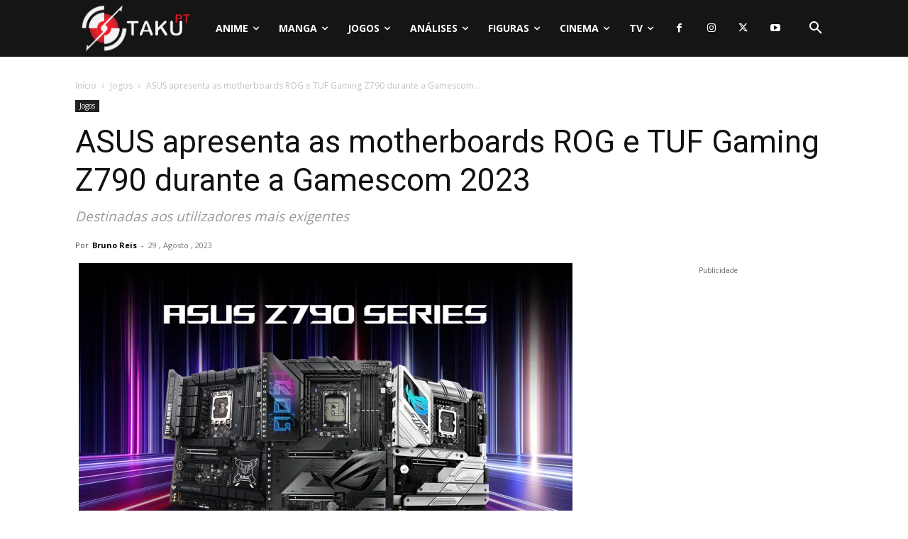

--- FILE ---
content_type: text/html; charset=UTF-8
request_url: https://www.otakupt.com/wp-admin/admin-ajax.php?td_theme_name=Newspaper&v=12.7.4
body_size: -129
content:
{"404017":196}

--- FILE ---
content_type: text/html; charset=utf-8
request_url: https://www.google.com/recaptcha/api2/anchor?ar=1&k=6LcgQ9oeAAAAAFGOiDlYJAQRhtj_DiLfhY1rdcrB&co=aHR0cHM6Ly93d3cub3Rha3VwdC5jb206NDQz&hl=en&v=N67nZn4AqZkNcbeMu4prBgzg&theme=light&size=normal&anchor-ms=20000&execute-ms=30000&cb=u16y0zfmiu6c
body_size: 49485
content:
<!DOCTYPE HTML><html dir="ltr" lang="en"><head><meta http-equiv="Content-Type" content="text/html; charset=UTF-8">
<meta http-equiv="X-UA-Compatible" content="IE=edge">
<title>reCAPTCHA</title>
<style type="text/css">
/* cyrillic-ext */
@font-face {
  font-family: 'Roboto';
  font-style: normal;
  font-weight: 400;
  font-stretch: 100%;
  src: url(//fonts.gstatic.com/s/roboto/v48/KFO7CnqEu92Fr1ME7kSn66aGLdTylUAMa3GUBHMdazTgWw.woff2) format('woff2');
  unicode-range: U+0460-052F, U+1C80-1C8A, U+20B4, U+2DE0-2DFF, U+A640-A69F, U+FE2E-FE2F;
}
/* cyrillic */
@font-face {
  font-family: 'Roboto';
  font-style: normal;
  font-weight: 400;
  font-stretch: 100%;
  src: url(//fonts.gstatic.com/s/roboto/v48/KFO7CnqEu92Fr1ME7kSn66aGLdTylUAMa3iUBHMdazTgWw.woff2) format('woff2');
  unicode-range: U+0301, U+0400-045F, U+0490-0491, U+04B0-04B1, U+2116;
}
/* greek-ext */
@font-face {
  font-family: 'Roboto';
  font-style: normal;
  font-weight: 400;
  font-stretch: 100%;
  src: url(//fonts.gstatic.com/s/roboto/v48/KFO7CnqEu92Fr1ME7kSn66aGLdTylUAMa3CUBHMdazTgWw.woff2) format('woff2');
  unicode-range: U+1F00-1FFF;
}
/* greek */
@font-face {
  font-family: 'Roboto';
  font-style: normal;
  font-weight: 400;
  font-stretch: 100%;
  src: url(//fonts.gstatic.com/s/roboto/v48/KFO7CnqEu92Fr1ME7kSn66aGLdTylUAMa3-UBHMdazTgWw.woff2) format('woff2');
  unicode-range: U+0370-0377, U+037A-037F, U+0384-038A, U+038C, U+038E-03A1, U+03A3-03FF;
}
/* math */
@font-face {
  font-family: 'Roboto';
  font-style: normal;
  font-weight: 400;
  font-stretch: 100%;
  src: url(//fonts.gstatic.com/s/roboto/v48/KFO7CnqEu92Fr1ME7kSn66aGLdTylUAMawCUBHMdazTgWw.woff2) format('woff2');
  unicode-range: U+0302-0303, U+0305, U+0307-0308, U+0310, U+0312, U+0315, U+031A, U+0326-0327, U+032C, U+032F-0330, U+0332-0333, U+0338, U+033A, U+0346, U+034D, U+0391-03A1, U+03A3-03A9, U+03B1-03C9, U+03D1, U+03D5-03D6, U+03F0-03F1, U+03F4-03F5, U+2016-2017, U+2034-2038, U+203C, U+2040, U+2043, U+2047, U+2050, U+2057, U+205F, U+2070-2071, U+2074-208E, U+2090-209C, U+20D0-20DC, U+20E1, U+20E5-20EF, U+2100-2112, U+2114-2115, U+2117-2121, U+2123-214F, U+2190, U+2192, U+2194-21AE, U+21B0-21E5, U+21F1-21F2, U+21F4-2211, U+2213-2214, U+2216-22FF, U+2308-230B, U+2310, U+2319, U+231C-2321, U+2336-237A, U+237C, U+2395, U+239B-23B7, U+23D0, U+23DC-23E1, U+2474-2475, U+25AF, U+25B3, U+25B7, U+25BD, U+25C1, U+25CA, U+25CC, U+25FB, U+266D-266F, U+27C0-27FF, U+2900-2AFF, U+2B0E-2B11, U+2B30-2B4C, U+2BFE, U+3030, U+FF5B, U+FF5D, U+1D400-1D7FF, U+1EE00-1EEFF;
}
/* symbols */
@font-face {
  font-family: 'Roboto';
  font-style: normal;
  font-weight: 400;
  font-stretch: 100%;
  src: url(//fonts.gstatic.com/s/roboto/v48/KFO7CnqEu92Fr1ME7kSn66aGLdTylUAMaxKUBHMdazTgWw.woff2) format('woff2');
  unicode-range: U+0001-000C, U+000E-001F, U+007F-009F, U+20DD-20E0, U+20E2-20E4, U+2150-218F, U+2190, U+2192, U+2194-2199, U+21AF, U+21E6-21F0, U+21F3, U+2218-2219, U+2299, U+22C4-22C6, U+2300-243F, U+2440-244A, U+2460-24FF, U+25A0-27BF, U+2800-28FF, U+2921-2922, U+2981, U+29BF, U+29EB, U+2B00-2BFF, U+4DC0-4DFF, U+FFF9-FFFB, U+10140-1018E, U+10190-1019C, U+101A0, U+101D0-101FD, U+102E0-102FB, U+10E60-10E7E, U+1D2C0-1D2D3, U+1D2E0-1D37F, U+1F000-1F0FF, U+1F100-1F1AD, U+1F1E6-1F1FF, U+1F30D-1F30F, U+1F315, U+1F31C, U+1F31E, U+1F320-1F32C, U+1F336, U+1F378, U+1F37D, U+1F382, U+1F393-1F39F, U+1F3A7-1F3A8, U+1F3AC-1F3AF, U+1F3C2, U+1F3C4-1F3C6, U+1F3CA-1F3CE, U+1F3D4-1F3E0, U+1F3ED, U+1F3F1-1F3F3, U+1F3F5-1F3F7, U+1F408, U+1F415, U+1F41F, U+1F426, U+1F43F, U+1F441-1F442, U+1F444, U+1F446-1F449, U+1F44C-1F44E, U+1F453, U+1F46A, U+1F47D, U+1F4A3, U+1F4B0, U+1F4B3, U+1F4B9, U+1F4BB, U+1F4BF, U+1F4C8-1F4CB, U+1F4D6, U+1F4DA, U+1F4DF, U+1F4E3-1F4E6, U+1F4EA-1F4ED, U+1F4F7, U+1F4F9-1F4FB, U+1F4FD-1F4FE, U+1F503, U+1F507-1F50B, U+1F50D, U+1F512-1F513, U+1F53E-1F54A, U+1F54F-1F5FA, U+1F610, U+1F650-1F67F, U+1F687, U+1F68D, U+1F691, U+1F694, U+1F698, U+1F6AD, U+1F6B2, U+1F6B9-1F6BA, U+1F6BC, U+1F6C6-1F6CF, U+1F6D3-1F6D7, U+1F6E0-1F6EA, U+1F6F0-1F6F3, U+1F6F7-1F6FC, U+1F700-1F7FF, U+1F800-1F80B, U+1F810-1F847, U+1F850-1F859, U+1F860-1F887, U+1F890-1F8AD, U+1F8B0-1F8BB, U+1F8C0-1F8C1, U+1F900-1F90B, U+1F93B, U+1F946, U+1F984, U+1F996, U+1F9E9, U+1FA00-1FA6F, U+1FA70-1FA7C, U+1FA80-1FA89, U+1FA8F-1FAC6, U+1FACE-1FADC, U+1FADF-1FAE9, U+1FAF0-1FAF8, U+1FB00-1FBFF;
}
/* vietnamese */
@font-face {
  font-family: 'Roboto';
  font-style: normal;
  font-weight: 400;
  font-stretch: 100%;
  src: url(//fonts.gstatic.com/s/roboto/v48/KFO7CnqEu92Fr1ME7kSn66aGLdTylUAMa3OUBHMdazTgWw.woff2) format('woff2');
  unicode-range: U+0102-0103, U+0110-0111, U+0128-0129, U+0168-0169, U+01A0-01A1, U+01AF-01B0, U+0300-0301, U+0303-0304, U+0308-0309, U+0323, U+0329, U+1EA0-1EF9, U+20AB;
}
/* latin-ext */
@font-face {
  font-family: 'Roboto';
  font-style: normal;
  font-weight: 400;
  font-stretch: 100%;
  src: url(//fonts.gstatic.com/s/roboto/v48/KFO7CnqEu92Fr1ME7kSn66aGLdTylUAMa3KUBHMdazTgWw.woff2) format('woff2');
  unicode-range: U+0100-02BA, U+02BD-02C5, U+02C7-02CC, U+02CE-02D7, U+02DD-02FF, U+0304, U+0308, U+0329, U+1D00-1DBF, U+1E00-1E9F, U+1EF2-1EFF, U+2020, U+20A0-20AB, U+20AD-20C0, U+2113, U+2C60-2C7F, U+A720-A7FF;
}
/* latin */
@font-face {
  font-family: 'Roboto';
  font-style: normal;
  font-weight: 400;
  font-stretch: 100%;
  src: url(//fonts.gstatic.com/s/roboto/v48/KFO7CnqEu92Fr1ME7kSn66aGLdTylUAMa3yUBHMdazQ.woff2) format('woff2');
  unicode-range: U+0000-00FF, U+0131, U+0152-0153, U+02BB-02BC, U+02C6, U+02DA, U+02DC, U+0304, U+0308, U+0329, U+2000-206F, U+20AC, U+2122, U+2191, U+2193, U+2212, U+2215, U+FEFF, U+FFFD;
}
/* cyrillic-ext */
@font-face {
  font-family: 'Roboto';
  font-style: normal;
  font-weight: 500;
  font-stretch: 100%;
  src: url(//fonts.gstatic.com/s/roboto/v48/KFO7CnqEu92Fr1ME7kSn66aGLdTylUAMa3GUBHMdazTgWw.woff2) format('woff2');
  unicode-range: U+0460-052F, U+1C80-1C8A, U+20B4, U+2DE0-2DFF, U+A640-A69F, U+FE2E-FE2F;
}
/* cyrillic */
@font-face {
  font-family: 'Roboto';
  font-style: normal;
  font-weight: 500;
  font-stretch: 100%;
  src: url(//fonts.gstatic.com/s/roboto/v48/KFO7CnqEu92Fr1ME7kSn66aGLdTylUAMa3iUBHMdazTgWw.woff2) format('woff2');
  unicode-range: U+0301, U+0400-045F, U+0490-0491, U+04B0-04B1, U+2116;
}
/* greek-ext */
@font-face {
  font-family: 'Roboto';
  font-style: normal;
  font-weight: 500;
  font-stretch: 100%;
  src: url(//fonts.gstatic.com/s/roboto/v48/KFO7CnqEu92Fr1ME7kSn66aGLdTylUAMa3CUBHMdazTgWw.woff2) format('woff2');
  unicode-range: U+1F00-1FFF;
}
/* greek */
@font-face {
  font-family: 'Roboto';
  font-style: normal;
  font-weight: 500;
  font-stretch: 100%;
  src: url(//fonts.gstatic.com/s/roboto/v48/KFO7CnqEu92Fr1ME7kSn66aGLdTylUAMa3-UBHMdazTgWw.woff2) format('woff2');
  unicode-range: U+0370-0377, U+037A-037F, U+0384-038A, U+038C, U+038E-03A1, U+03A3-03FF;
}
/* math */
@font-face {
  font-family: 'Roboto';
  font-style: normal;
  font-weight: 500;
  font-stretch: 100%;
  src: url(//fonts.gstatic.com/s/roboto/v48/KFO7CnqEu92Fr1ME7kSn66aGLdTylUAMawCUBHMdazTgWw.woff2) format('woff2');
  unicode-range: U+0302-0303, U+0305, U+0307-0308, U+0310, U+0312, U+0315, U+031A, U+0326-0327, U+032C, U+032F-0330, U+0332-0333, U+0338, U+033A, U+0346, U+034D, U+0391-03A1, U+03A3-03A9, U+03B1-03C9, U+03D1, U+03D5-03D6, U+03F0-03F1, U+03F4-03F5, U+2016-2017, U+2034-2038, U+203C, U+2040, U+2043, U+2047, U+2050, U+2057, U+205F, U+2070-2071, U+2074-208E, U+2090-209C, U+20D0-20DC, U+20E1, U+20E5-20EF, U+2100-2112, U+2114-2115, U+2117-2121, U+2123-214F, U+2190, U+2192, U+2194-21AE, U+21B0-21E5, U+21F1-21F2, U+21F4-2211, U+2213-2214, U+2216-22FF, U+2308-230B, U+2310, U+2319, U+231C-2321, U+2336-237A, U+237C, U+2395, U+239B-23B7, U+23D0, U+23DC-23E1, U+2474-2475, U+25AF, U+25B3, U+25B7, U+25BD, U+25C1, U+25CA, U+25CC, U+25FB, U+266D-266F, U+27C0-27FF, U+2900-2AFF, U+2B0E-2B11, U+2B30-2B4C, U+2BFE, U+3030, U+FF5B, U+FF5D, U+1D400-1D7FF, U+1EE00-1EEFF;
}
/* symbols */
@font-face {
  font-family: 'Roboto';
  font-style: normal;
  font-weight: 500;
  font-stretch: 100%;
  src: url(//fonts.gstatic.com/s/roboto/v48/KFO7CnqEu92Fr1ME7kSn66aGLdTylUAMaxKUBHMdazTgWw.woff2) format('woff2');
  unicode-range: U+0001-000C, U+000E-001F, U+007F-009F, U+20DD-20E0, U+20E2-20E4, U+2150-218F, U+2190, U+2192, U+2194-2199, U+21AF, U+21E6-21F0, U+21F3, U+2218-2219, U+2299, U+22C4-22C6, U+2300-243F, U+2440-244A, U+2460-24FF, U+25A0-27BF, U+2800-28FF, U+2921-2922, U+2981, U+29BF, U+29EB, U+2B00-2BFF, U+4DC0-4DFF, U+FFF9-FFFB, U+10140-1018E, U+10190-1019C, U+101A0, U+101D0-101FD, U+102E0-102FB, U+10E60-10E7E, U+1D2C0-1D2D3, U+1D2E0-1D37F, U+1F000-1F0FF, U+1F100-1F1AD, U+1F1E6-1F1FF, U+1F30D-1F30F, U+1F315, U+1F31C, U+1F31E, U+1F320-1F32C, U+1F336, U+1F378, U+1F37D, U+1F382, U+1F393-1F39F, U+1F3A7-1F3A8, U+1F3AC-1F3AF, U+1F3C2, U+1F3C4-1F3C6, U+1F3CA-1F3CE, U+1F3D4-1F3E0, U+1F3ED, U+1F3F1-1F3F3, U+1F3F5-1F3F7, U+1F408, U+1F415, U+1F41F, U+1F426, U+1F43F, U+1F441-1F442, U+1F444, U+1F446-1F449, U+1F44C-1F44E, U+1F453, U+1F46A, U+1F47D, U+1F4A3, U+1F4B0, U+1F4B3, U+1F4B9, U+1F4BB, U+1F4BF, U+1F4C8-1F4CB, U+1F4D6, U+1F4DA, U+1F4DF, U+1F4E3-1F4E6, U+1F4EA-1F4ED, U+1F4F7, U+1F4F9-1F4FB, U+1F4FD-1F4FE, U+1F503, U+1F507-1F50B, U+1F50D, U+1F512-1F513, U+1F53E-1F54A, U+1F54F-1F5FA, U+1F610, U+1F650-1F67F, U+1F687, U+1F68D, U+1F691, U+1F694, U+1F698, U+1F6AD, U+1F6B2, U+1F6B9-1F6BA, U+1F6BC, U+1F6C6-1F6CF, U+1F6D3-1F6D7, U+1F6E0-1F6EA, U+1F6F0-1F6F3, U+1F6F7-1F6FC, U+1F700-1F7FF, U+1F800-1F80B, U+1F810-1F847, U+1F850-1F859, U+1F860-1F887, U+1F890-1F8AD, U+1F8B0-1F8BB, U+1F8C0-1F8C1, U+1F900-1F90B, U+1F93B, U+1F946, U+1F984, U+1F996, U+1F9E9, U+1FA00-1FA6F, U+1FA70-1FA7C, U+1FA80-1FA89, U+1FA8F-1FAC6, U+1FACE-1FADC, U+1FADF-1FAE9, U+1FAF0-1FAF8, U+1FB00-1FBFF;
}
/* vietnamese */
@font-face {
  font-family: 'Roboto';
  font-style: normal;
  font-weight: 500;
  font-stretch: 100%;
  src: url(//fonts.gstatic.com/s/roboto/v48/KFO7CnqEu92Fr1ME7kSn66aGLdTylUAMa3OUBHMdazTgWw.woff2) format('woff2');
  unicode-range: U+0102-0103, U+0110-0111, U+0128-0129, U+0168-0169, U+01A0-01A1, U+01AF-01B0, U+0300-0301, U+0303-0304, U+0308-0309, U+0323, U+0329, U+1EA0-1EF9, U+20AB;
}
/* latin-ext */
@font-face {
  font-family: 'Roboto';
  font-style: normal;
  font-weight: 500;
  font-stretch: 100%;
  src: url(//fonts.gstatic.com/s/roboto/v48/KFO7CnqEu92Fr1ME7kSn66aGLdTylUAMa3KUBHMdazTgWw.woff2) format('woff2');
  unicode-range: U+0100-02BA, U+02BD-02C5, U+02C7-02CC, U+02CE-02D7, U+02DD-02FF, U+0304, U+0308, U+0329, U+1D00-1DBF, U+1E00-1E9F, U+1EF2-1EFF, U+2020, U+20A0-20AB, U+20AD-20C0, U+2113, U+2C60-2C7F, U+A720-A7FF;
}
/* latin */
@font-face {
  font-family: 'Roboto';
  font-style: normal;
  font-weight: 500;
  font-stretch: 100%;
  src: url(//fonts.gstatic.com/s/roboto/v48/KFO7CnqEu92Fr1ME7kSn66aGLdTylUAMa3yUBHMdazQ.woff2) format('woff2');
  unicode-range: U+0000-00FF, U+0131, U+0152-0153, U+02BB-02BC, U+02C6, U+02DA, U+02DC, U+0304, U+0308, U+0329, U+2000-206F, U+20AC, U+2122, U+2191, U+2193, U+2212, U+2215, U+FEFF, U+FFFD;
}
/* cyrillic-ext */
@font-face {
  font-family: 'Roboto';
  font-style: normal;
  font-weight: 900;
  font-stretch: 100%;
  src: url(//fonts.gstatic.com/s/roboto/v48/KFO7CnqEu92Fr1ME7kSn66aGLdTylUAMa3GUBHMdazTgWw.woff2) format('woff2');
  unicode-range: U+0460-052F, U+1C80-1C8A, U+20B4, U+2DE0-2DFF, U+A640-A69F, U+FE2E-FE2F;
}
/* cyrillic */
@font-face {
  font-family: 'Roboto';
  font-style: normal;
  font-weight: 900;
  font-stretch: 100%;
  src: url(//fonts.gstatic.com/s/roboto/v48/KFO7CnqEu92Fr1ME7kSn66aGLdTylUAMa3iUBHMdazTgWw.woff2) format('woff2');
  unicode-range: U+0301, U+0400-045F, U+0490-0491, U+04B0-04B1, U+2116;
}
/* greek-ext */
@font-face {
  font-family: 'Roboto';
  font-style: normal;
  font-weight: 900;
  font-stretch: 100%;
  src: url(//fonts.gstatic.com/s/roboto/v48/KFO7CnqEu92Fr1ME7kSn66aGLdTylUAMa3CUBHMdazTgWw.woff2) format('woff2');
  unicode-range: U+1F00-1FFF;
}
/* greek */
@font-face {
  font-family: 'Roboto';
  font-style: normal;
  font-weight: 900;
  font-stretch: 100%;
  src: url(//fonts.gstatic.com/s/roboto/v48/KFO7CnqEu92Fr1ME7kSn66aGLdTylUAMa3-UBHMdazTgWw.woff2) format('woff2');
  unicode-range: U+0370-0377, U+037A-037F, U+0384-038A, U+038C, U+038E-03A1, U+03A3-03FF;
}
/* math */
@font-face {
  font-family: 'Roboto';
  font-style: normal;
  font-weight: 900;
  font-stretch: 100%;
  src: url(//fonts.gstatic.com/s/roboto/v48/KFO7CnqEu92Fr1ME7kSn66aGLdTylUAMawCUBHMdazTgWw.woff2) format('woff2');
  unicode-range: U+0302-0303, U+0305, U+0307-0308, U+0310, U+0312, U+0315, U+031A, U+0326-0327, U+032C, U+032F-0330, U+0332-0333, U+0338, U+033A, U+0346, U+034D, U+0391-03A1, U+03A3-03A9, U+03B1-03C9, U+03D1, U+03D5-03D6, U+03F0-03F1, U+03F4-03F5, U+2016-2017, U+2034-2038, U+203C, U+2040, U+2043, U+2047, U+2050, U+2057, U+205F, U+2070-2071, U+2074-208E, U+2090-209C, U+20D0-20DC, U+20E1, U+20E5-20EF, U+2100-2112, U+2114-2115, U+2117-2121, U+2123-214F, U+2190, U+2192, U+2194-21AE, U+21B0-21E5, U+21F1-21F2, U+21F4-2211, U+2213-2214, U+2216-22FF, U+2308-230B, U+2310, U+2319, U+231C-2321, U+2336-237A, U+237C, U+2395, U+239B-23B7, U+23D0, U+23DC-23E1, U+2474-2475, U+25AF, U+25B3, U+25B7, U+25BD, U+25C1, U+25CA, U+25CC, U+25FB, U+266D-266F, U+27C0-27FF, U+2900-2AFF, U+2B0E-2B11, U+2B30-2B4C, U+2BFE, U+3030, U+FF5B, U+FF5D, U+1D400-1D7FF, U+1EE00-1EEFF;
}
/* symbols */
@font-face {
  font-family: 'Roboto';
  font-style: normal;
  font-weight: 900;
  font-stretch: 100%;
  src: url(//fonts.gstatic.com/s/roboto/v48/KFO7CnqEu92Fr1ME7kSn66aGLdTylUAMaxKUBHMdazTgWw.woff2) format('woff2');
  unicode-range: U+0001-000C, U+000E-001F, U+007F-009F, U+20DD-20E0, U+20E2-20E4, U+2150-218F, U+2190, U+2192, U+2194-2199, U+21AF, U+21E6-21F0, U+21F3, U+2218-2219, U+2299, U+22C4-22C6, U+2300-243F, U+2440-244A, U+2460-24FF, U+25A0-27BF, U+2800-28FF, U+2921-2922, U+2981, U+29BF, U+29EB, U+2B00-2BFF, U+4DC0-4DFF, U+FFF9-FFFB, U+10140-1018E, U+10190-1019C, U+101A0, U+101D0-101FD, U+102E0-102FB, U+10E60-10E7E, U+1D2C0-1D2D3, U+1D2E0-1D37F, U+1F000-1F0FF, U+1F100-1F1AD, U+1F1E6-1F1FF, U+1F30D-1F30F, U+1F315, U+1F31C, U+1F31E, U+1F320-1F32C, U+1F336, U+1F378, U+1F37D, U+1F382, U+1F393-1F39F, U+1F3A7-1F3A8, U+1F3AC-1F3AF, U+1F3C2, U+1F3C4-1F3C6, U+1F3CA-1F3CE, U+1F3D4-1F3E0, U+1F3ED, U+1F3F1-1F3F3, U+1F3F5-1F3F7, U+1F408, U+1F415, U+1F41F, U+1F426, U+1F43F, U+1F441-1F442, U+1F444, U+1F446-1F449, U+1F44C-1F44E, U+1F453, U+1F46A, U+1F47D, U+1F4A3, U+1F4B0, U+1F4B3, U+1F4B9, U+1F4BB, U+1F4BF, U+1F4C8-1F4CB, U+1F4D6, U+1F4DA, U+1F4DF, U+1F4E3-1F4E6, U+1F4EA-1F4ED, U+1F4F7, U+1F4F9-1F4FB, U+1F4FD-1F4FE, U+1F503, U+1F507-1F50B, U+1F50D, U+1F512-1F513, U+1F53E-1F54A, U+1F54F-1F5FA, U+1F610, U+1F650-1F67F, U+1F687, U+1F68D, U+1F691, U+1F694, U+1F698, U+1F6AD, U+1F6B2, U+1F6B9-1F6BA, U+1F6BC, U+1F6C6-1F6CF, U+1F6D3-1F6D7, U+1F6E0-1F6EA, U+1F6F0-1F6F3, U+1F6F7-1F6FC, U+1F700-1F7FF, U+1F800-1F80B, U+1F810-1F847, U+1F850-1F859, U+1F860-1F887, U+1F890-1F8AD, U+1F8B0-1F8BB, U+1F8C0-1F8C1, U+1F900-1F90B, U+1F93B, U+1F946, U+1F984, U+1F996, U+1F9E9, U+1FA00-1FA6F, U+1FA70-1FA7C, U+1FA80-1FA89, U+1FA8F-1FAC6, U+1FACE-1FADC, U+1FADF-1FAE9, U+1FAF0-1FAF8, U+1FB00-1FBFF;
}
/* vietnamese */
@font-face {
  font-family: 'Roboto';
  font-style: normal;
  font-weight: 900;
  font-stretch: 100%;
  src: url(//fonts.gstatic.com/s/roboto/v48/KFO7CnqEu92Fr1ME7kSn66aGLdTylUAMa3OUBHMdazTgWw.woff2) format('woff2');
  unicode-range: U+0102-0103, U+0110-0111, U+0128-0129, U+0168-0169, U+01A0-01A1, U+01AF-01B0, U+0300-0301, U+0303-0304, U+0308-0309, U+0323, U+0329, U+1EA0-1EF9, U+20AB;
}
/* latin-ext */
@font-face {
  font-family: 'Roboto';
  font-style: normal;
  font-weight: 900;
  font-stretch: 100%;
  src: url(//fonts.gstatic.com/s/roboto/v48/KFO7CnqEu92Fr1ME7kSn66aGLdTylUAMa3KUBHMdazTgWw.woff2) format('woff2');
  unicode-range: U+0100-02BA, U+02BD-02C5, U+02C7-02CC, U+02CE-02D7, U+02DD-02FF, U+0304, U+0308, U+0329, U+1D00-1DBF, U+1E00-1E9F, U+1EF2-1EFF, U+2020, U+20A0-20AB, U+20AD-20C0, U+2113, U+2C60-2C7F, U+A720-A7FF;
}
/* latin */
@font-face {
  font-family: 'Roboto';
  font-style: normal;
  font-weight: 900;
  font-stretch: 100%;
  src: url(//fonts.gstatic.com/s/roboto/v48/KFO7CnqEu92Fr1ME7kSn66aGLdTylUAMa3yUBHMdazQ.woff2) format('woff2');
  unicode-range: U+0000-00FF, U+0131, U+0152-0153, U+02BB-02BC, U+02C6, U+02DA, U+02DC, U+0304, U+0308, U+0329, U+2000-206F, U+20AC, U+2122, U+2191, U+2193, U+2212, U+2215, U+FEFF, U+FFFD;
}

</style>
<link rel="stylesheet" type="text/css" href="https://www.gstatic.com/recaptcha/releases/N67nZn4AqZkNcbeMu4prBgzg/styles__ltr.css">
<script nonce="8GM6uxscl_o1cz2EvWtCLA" type="text/javascript">window['__recaptcha_api'] = 'https://www.google.com/recaptcha/api2/';</script>
<script type="text/javascript" src="https://www.gstatic.com/recaptcha/releases/N67nZn4AqZkNcbeMu4prBgzg/recaptcha__en.js" nonce="8GM6uxscl_o1cz2EvWtCLA">
      
    </script></head>
<body><div id="rc-anchor-alert" class="rc-anchor-alert"></div>
<input type="hidden" id="recaptcha-token" value="[base64]">
<script type="text/javascript" nonce="8GM6uxscl_o1cz2EvWtCLA">
      recaptcha.anchor.Main.init("[\x22ainput\x22,[\x22bgdata\x22,\x22\x22,\[base64]/[base64]/[base64]/[base64]/[base64]/UltsKytdPUU6KEU8MjA0OD9SW2wrK109RT4+NnwxOTI6KChFJjY0NTEyKT09NTUyOTYmJk0rMTxjLmxlbmd0aCYmKGMuY2hhckNvZGVBdChNKzEpJjY0NTEyKT09NTYzMjA/[base64]/[base64]/[base64]/[base64]/[base64]/[base64]/[base64]\x22,\[base64]\\u003d\x22,\[base64]/DmMKvw4bDlg3CjMOIw4d5worDm1jCrsKBMw0dw7HDkDjDnMKCZcKDWMOrKRzCvWtxeMK3XsO1CDbCvMOew4FOLmLDvn04WcKXw6DDhMKHEcOCA8O8PcKXw7vCv0HDshLDo8KgTsKdwpJ2wqLDjw5oS3TDvxvCs0BPWnFjwpzDilTCosO6IQPCjsK7bsK+aMK8YV/Ci8K6wrTDl8KCEzLCt0jDrGErw4PCvcKDw5PCsMKhwqxBaRjCs8KPwoxtOcODw5vDkQPDqMOcwoTDgW5KV8OYwrIXEcKowrPCimR5GkHDo0Yew6nDgMKZw6MrRDzCpR9mw7fCg3MZKHDDgnlnQcOGwrlrNMOIcyRRw7/CqsKmw4fDucO4w7fDm2LDicOBwr3CklLDn8O3w73CnsK1w5FiCDfDosKkw6HDhcOhCA80DX7Dj8ONw7Iab8OkTMOUw6hFdMKjw4NswqTCtcOnw5/DisK2wonCjXLDtz3Cp3rDgsOmXcKkVMOyesOQwofDg8OHEWvCtk1Qwoc6wpwRw7TCg8KXwplnwqDCoVY1bnQbwr0vw4LDiwXCpk9BwrvCoAt+EULDnktywrTCuTrDm8O1T0RYA8O1w6PCv8Kjw7I4IMKaw6bCsQ/CoSvDlXQnw7ZmU0Iqw6VBwrALw6MtCsK+Yy/Dk8ORfw/[base64]/ZUTCtH0ew589w5/DscOlNGzDgcOBSkbDoMKkwrzCsMOtw5nCicKdXMO6KEfDn8KrD8KjwoAJfAHDmcOjwpU+dsKJwpfDhRYGfsO+dMKzwq/CssKbKiHCs8K6IcKkw7HDngXCngfDv8OuAx4WwoXDpsOPaAMvw59lwogdDsOKwpxyLMKBwpbDhyvCiT89AcKKw6rClz9Hw4fCsD9rw75bw7A8w5sjNlLDriHCgUrDucOJe8O5LMK8w5/Cm8Kcwr8qwofDosKCCcOZw6R1w4dcQw8LLCAqwoHCjcK4KBnDscK4fcKwB8KhBW/Ct8ONwpnCsEUaTg7DscK8XsOUwqAIZCrDgGxZwrPDgSvColvDkMO8XsOOFXfDsxHCvz/Dr8OHw6TCgcOHwrDDmnpzwq3DlsKGPsOow6R/ZsKRbsKfw7IZL8K9wp46X8KEw5nDihwiHzLDtMOFbzN8w4N0w6XCrcKjI8KnwpNxw5fCu8KOI0IBJMK3I8K+woDCn2TCisKyw6/ClMKoMsOzwoPDmcKECCLCmsKVIMO1wqUoJTYvOcO/w5xiF8KowpTCtn/[base64]/CqcKoS8OHT8Ohwp1/XjXDvMK1UcOnOcOZwobDj8OXwqDDumXCs00YZMOqaFrDp8OmwrI8wrjCmcKow7bCkiY5w6omw7XCgHTDjTlLNSleP8Oxw6nDksOgC8KBOcOURsOaMX94XkdiJ8Kuw7hJZBXDu8K5wrXCtmY8w5jCiEsMBMKDSTHDn8KBwpLCo8O+cFx7P8OULkvDrB1owp/DgMKxdsOYw57DqFjCmEnDpzTDmgzCssKhwqDCoMKFwp8IworDkxLClMK8HF1qw5sgw5LDpcKuwqnDmsOXwpthw4TDtsKpKxHCtkfDjQ5+P8OuAcOCNVklKCrChQIJw5sMw7HDhwwSw5IqwopLWQjDoMKXw5jDn8OkfsK/CMKLbQLDpnrDhRTDvMKLDSfCm8K2D2gewqrCvmvCjcKGwp3DnwHCvSM8wpxnS8OdZXIxwp4fEC/CncKtw49iw5AXXi3Dr1RMwoMuwpTDjE/DpcKOw751LjjDhzfCoMK+KMK/w7prwrgmZMOmw5nCnQ3DlUPCtMKLVMOMZinDqDcyfcOZJQtDw43Dq8OHCyzDicOOwoBiWhPCtsK1wrrDhsKnw4JSHgvCiE3CjsKDBBN2SMO1PcKyw6LCuMKSM3Ebwq8sw6DCpMOhWMKaUsKDwqwIaynDmEouR8OEw6R/[base64]/ClcKvHWTCv8K3fMO0wpnDhVnDq8OYw4XCkS8jw6Yvw7XCqsOmwpvClkd+Vg/DvG7DjsK5IsKnHgVvKyIMXsKKwr9LwovCr1cfw6l+wr51HmFXw5oCNyvCnTvDmzAnwpVMw7jCgMKHQMK4ASoWwqLCr8OkIANcwoA8w60wWwzDscO9w7U2RcOfwqnDqTtSEcO9wrDDtWd4wo5MN8OtcHXCsHLCvcKIw7pbw63DqMKGw73CvsO4UEjDk8OUwpQkNsObw6/Dg2YPwrMnLQIAwr9Qw6vDrMOSd34ew5gzwqvDrcKpRsKbw5YlwpA7OcKswowYwrfDtBxkHhBAwqcZw7TCpcKJwo/Ck0VOwodPw4fDqFXDqMOnwpw+QsKSIAbCjTISUFnCvcOeLMOrwpI8GDLDliI+fMKYw7jCqsKvwqjCmcOGwrPDs8O1ICjDocK+VcKQw7XCkSZGVcOuw4bCtsKNwp7ClHjCp8OqQyhxasOsFMKqXAptZMKmBiLCg8OhIiYHw6kvJEV0wq/CocOQw4zDgsOFXDtjwqJWwq45w7vCgDYJw4MowoHCiMOtQcKBw5zCgnXCicKLGEA7ZsKCwovDmHUZfynDv3XDtTlqwrjDnsKRSDnDkDsIKMOawqPDuE/DusOQwrtlwrxjAl4sdUBqw4fCmcK0wrNbBVTDqRzClMOAw7bDkCHDlMOoIwbDocKwPsKlZcKbwqDCgSDCo8KQwoXCkxrDh8KVw6XDmcOAw7hvwq4veMORGzPCjcK5w4TCinjCusO+wrjDjy8XY8Onw6rCgiHCkVLCssKdDE/[base64]/CnUzCocKpZsOeZBsYCcOBw59hVMKNK8OtwoY8HsKzwrLDkMKkwoAKFm0EUiIuwrPDrg8eWcKoWFLDh8OqbHrDqnLCusOAw7gRw7nDtMODwoU6dsKiw4k6wpHCnHTClMKGw5cdX8KYeBjCn8KWeh8Vw7pAaVPClcK3w6bCg8KPwopde8K4YwArw78/[base64]/[base64]/[base64]/U8Ofdh9IwrFPw53DmDvDvW0bA1vCi0nDnzdTw6gZwrrCp2BJw6rDhcK6w75/KwXCvTfDk8ORcEnDkMOHw7dPMcOow4XDsGVnwq4JwrnDkcKWw5gAw60WO0/CjGs5w7NRw6nDp8KfAT7Dm3EtZU/Ci8K8w4QOw5/CjVvDnMOxw6/DnMKgP3pswrdow4F9PcKkAMOtw4jCmsOzw6bDrMOaw7dbUkrCryRBOmNVw4R1J8KGw5lswq5Nwo7Dn8Kpb8OeCTPClibDoULCo8OSaEIIw6DCl8OKTxnDsVofwr/CucKlw7rDiEwRwrofIW7CocO/wopdwqV6wrwQwoTCuB/[base64]/ACofGXnCm8KWw4IYwopbwrcnZcKzwoTCjg8bwpAOZyhfwrpNwpF2LMK/c8Oew7vCg8Osw6Nzw6XDncOqwrTDuMKERxnDgl7DiwgdLRRaFRrCvcKPfcODT8OfJ8K/OcOnTcOaE8Ofw6jDujopecK/bVIGw77CgDTCjMO3w6/Cuz7DvyYsw4E7wpfCi0YEwofCn8K4wrfDtGLDn3LCqQDCs2chw5nCqmQRCcKteXfDpMOLBMOAw5vDmzIwdcKMNgTCiz3CoA0aw4Bxw67ChX7DnFzDn3HCnAhRVMOxDMKBEMK/QlrDn8KqwrFLw6TCjsOWwqvDo8OYwq3CrsOTwqjDsMOJw44+b3BRFWjCmsKzSX1uwqhjw7sgw43DgiHCiMO5CkXCgzTCkk3CqGZNeAvDtVFhLWhHwoM5w7BhW3LDuMOCw47DnMOQKip0w4t8OsKXw5sTw4cEU8Kjw4PCmxMnw5pGworDvSRDwot1wq/[base64]/Ci0TDlMKSw6bDtMOwchfCpMK5woJ7wrPCg8Onw6wSW8KmA8O9wqzCnsKtwp88w7BCFsKfwr7DncOEPMOHwqxvCMKFw4x6TDjDrDTDkMOFbMORSsKPwqvDmDwBQcOUd8ONwq0kw7xEw6pDw7tYMsObWk/Cm1NDw5oaAFVvFUXCt8KfwpkjSsOBw7zDvcOjw4leUQZjLsO+w45tw5p9DzUFTW7CssKBXlbDs8Ohw5YrJDLCisKTwovCvXHDszvDi8KLG3XCtiYnNU7DqsONwoTCjsKnWMOYE0ldwrslw4HCs8OGw6nDswMTfmI/[base64]/[base64]/w6XCrRMePyglw4XCt11zwq9nwocywrfClMKXw7zCuw04wpcvAsOwD8O4f8Oxa8KEbR7Cly5LKxh8w7nDucOaR8O/cQ/DgcKhGsOgw5Zpw4TCnXPCt8K6w4LDryDDucKfwpLDrAPDtDPDlMKLw5jCnsKNYcOSOsOYwqVqfsKIw54Tw6LDs8OhdMOxw53CkWN1wqzCsg4Bwpsowq3CiCBwwqzDh8O/[base64]/D3AewpLDmRvCkcKjw7wRwqd+HnvCjsO5TcOtTyoEGMOUwoLCvm3DhE7Cn8Kzb8Krw40/w4rChgwqw75GwozDgsO6cRERw7FjYsKsKMOrEW0fw5/[base64]/DvBBZX8OEwrHDmkLDi0VJesKbwoNWUcOaNDzCnsK8wpZiKcOMBADClsO1wrjCncKDwqfCuTfCq1Q1YQkQw5jDu8K+GMKWcWRfMsOuw5RFwoHCq8ORwrPCt8K9wp/Ck8K/NnXCuVA6wrFvw7rDl8KBYxXCuR5CwrB1w5/DkMOAw4/DnnYRwrLCogwIwot2GHrDjsKbw6LClMOSODlNTVxMwqzCm8K4OEDDuxZQw6vCh09Dwq3Dh8OsZ1XCtzzCrGTCo37CkcKrYcKjwoQYGcKHfcO7w5M4a8KgwqxGMcK5w4pXBA7ClcKYWsOmw4xwwrhEH8KWwqLDjcOWwoHCosOUVEJzUhhlwpcYc1vClT5lw5bCtTwyUE/DrcKfMzctFXHDv8Ogw7AHw7zDqGrDrHjDgg/ChcOfc1QgNE57EHQCcMKCw6NfHSkiUsOAZcOVHsOYw448XH0aZQFewrLDmsOsW1U4OBTDqsKRw7ogw5XDhghhw5t5BRgDDsO/w7woHMOWZGdHw7vDv8KBwoJNwqUDw4t1M8Orw5vCmcO4YcOxfkFJwqLCpcORw5rDvkbDjgfDm8KaRMOnNX0kw73Ch8KJw5YPFWVuwp3Dp1PCiMOxbMKjwqpgXzrDrBDCj252woYWIhFQw6VLw6nDmMKbHmHCnlrCv8OabxjChH7DlcOAwrA9wqHDmMOkb0TDh1FzEj/Ds8O7wpfDicONw5l/V8OhecKxwpxhRBhrfcOvwr54w4V3OWo7QBo4ecOew7EyfAMmVnHCgMOIIsOswrPDuGjDjMKGRBbCnRPCvnJ+VsONw64Sw7nDvsK0wpJvw6tbw608P1AiaUdSNRPCksK6aMK3en0nEsOQwqViccO/wqA/WsKgJX97woMUVsO0wpXChsKsci97w49+w6rCgw7CjMKXw4N/[base64]/DicKaYjnCr8KXwqjDsMOlwptRwq5pISAeKSt7B8OAw6QdZwkRwqdQcMK2w5bDksOvbA7DqcK/wqlkLwfDry5swoMmwpMbL8OEwqnCoBdJG8OLw7FuwpzDtQDDjMODOcKaNcOuL2nDsSXCjsOcw5/CkjQKKsOew7zCpMKlInXDoMK4wpk5wqjChcO/HsOqw47CqMKBwoPCrMODw7LCvcOqR8Oyw7TCvHZEHBLCsMOiwpHCscOfMRZmFsOheR9FwrcKwrnDtMOWwqrDsFPCoU0ew4JII8KSBsOTcsKfwqsUwrjDsUcaw6Vdw6zCkMOsw6AWw6BuwoTDlsKRbxgPw6VtE8K6asOaYsOHYDPDkikhR8Oxwp/DisOaw64Aw5daw6N8woNQw6YCVR3ClRhdFXrCmcKOwpNwIsO9wrwgw5PCpRDCuBd3w5/ClcOYwpkmw5grAcOcwpMINk5IfsKnC0/DqzbClsK1w4BKwrk3w6nCn1XDoRMYWxMUBMOjwr7CucOsw6ceYn80wogoIivDl2wvXlciw6N+w6IbCsKSHsKLAkXCqsO8QcOPHsK/SnDDmE9FIgdfwq9Sw7FoI2cIAXEkw6DCjMO7PcOBw7PDrcKLLcKZwqTCuW8YQsKgw6cMw7RiNSzDj3PDlMKCwrrCqsOxwoPDk3EPw57Dh20qw4Q/[base64]/wpzDn0TDkcK5wr3CmH/CrzjDklYSw5PCuWBkw7nCgE/Dg05owrnDim/DqcO+bnXCi8OSwpJ1b8KXOns1EsKtw69mwo7Dj8Kzw6HDkhpFLcKnw6bDr8Kmw79IwroNB8Ksf3fCvHTDtMKEwoHCnMKxwohAwpnDnX/[base64]/DjnIUw5vCmxPCkMOSL0bCrzg+wrbCji8XNF3CihcFQsOoVH/CsH4hw5TDm8KmwroMcFTCs2UIecKOEcO2wpbDulDCo0LDt8ODWMKOw6DCmsOkwr9ZFBjDqMKIb8KTw4hRDcOtw4gEwp7CpcKdFsK7woYCw7E+PMOBSkrDsMOpwq1jwo/Cv8Kww5HChMOXOSHCncOVNyrDpmDCg3nDl8KBw7UCOcOnUmYcdic5ZEk7w7nDoiQKw5rCqUbCtsOZw5wXw5jCpC0XDQvCux0jHBDDtT4/wokJBwzDpsOKwqXCrW9dw6pTwqPDkcK6wpDDtHTChsOOwrdewq/CpcOkOMKAKggWw7kxBMKYTcKbXStDccK+wpfCjjrDg0h+w59PC8Kvw6zDgcOAw4B6QMKtw73ChFrCmkgoBUg8w69hBELCpsKgwrtgCjhcIVtewp1Ww5NDBMOuLGxDw6Mpwr9qVDvDoMKgw4VFw53DjGtuX8ODRURnYsOEw53Du8OGAcKlGsK5a8K/w64JPXpNw4hlF2vCtTvDucK5w6wXwp8xwrkKDUjCjsKBRA4hwrrDt8KZwqEGwrDDjcOvw7VqaBwMw4YEw4DCg8KzesOTwoFTcsK+w4pTP8Oaw6NyNi/CsETCvwbCvsKyTsOrw5zDvyl0w6dIw446wp17w6Adw4lmwr4swrHCqgfChDPCmhzDnGxYwpZPTMKxwppICQhEOD5YwpA/[base64]/DjW3Co3/[base64]/DqcK+w7DDocOowrjCisKqS3vCpSISw7LDjADCvF7CpcK4CsOOw5QtOcKKw7YoQMOBw5UuZFQDw75xwoHCt8K4w5PDicOTYAIPUcKywqrCsW/DiMOTfsK1w63DnsObw5DDsBPCvMOvw4lcL8KJW3w3b8K5J3nDmgIzQ8O6aMKrwrhAYsKmwovCm0Qne1ctw64Hwq/DicOZwq3CpcKUcSNxEcOSw74ew5zDlFk8IcKbwobCv8KgLwtiS8Okw6UIwqvCqMK/F13CjW7CiMKTw5VUw5fCnMKeUsOLIRrDncOGF23CjMObwqjCmcKlwp9sw6DCtsOeZ8KWTMK+T3vDusOTdcK4wpcsZw5uw5XDhsOEAGw6E8Oxw5YVwrzCj8OhLMKuw7sRw7I5TnNXw7Frw7ZCORJBw4Mnwp/[base64]/URo8M8Otw5FIISPChcOzQ8KoQMKYwoPCg8ObwoxRNsOWJcKRPXNuU8K7QsK2M8KOw4w/MsOVwqvDosO7UFPDqWfDrsKANsKhwo4Aw4rDj8O9w4LCgcKsF23DjsK5GmzDtMKPw5vClsK4TW7CocKPS8KiwrsBwo/Cs8KaazDCiHpAZMK1wpzCigDCunx/UX/DosOwH3jDulzCusOzBg8GGH/DmTnClcKeUT3Dm3PDq8ObeMOVwoMUw5vDo8O4wpBjw6rDjTBYw6TClgjCtTzDk8OWw548XgHCm8K+w4HCqjvDrsKrC8Omwp0aAMKbH2/CocOXwpTDiBvCgHdKwrs8ISwFNW0NwqBAwrrCuGJSQMKUw5VjacK7w6zCisOWwp/DsxgTwrkmw6wow5NtTybDtzIeLcKCwpPDggHDuRx5AmfCusO/CMOuw5zDhWrChGRIw545wrDCjDvDlF3ChMKcPsO6wow/DnvCj8OwOcKIa8KGc8O3fsOQTMKWw43Cqml2w6J1UFg8w4pzwrsGEnEiBcKRA8O0w5XDl8K2IAnCqnJnI2PDjAjCmGzCjMK8ccKJVU/DvzpjaMOGwrXDg8KbwqETEFE+wo42WXnCnmRYw4xfw6slw7vCl2fDu8KMwqHDnUbCvH1AwojClcKxIMOGS23Dp8KmwrswwqfCqjMEbcKdQsKWwolGw5gewpUJWcKzZjE+wonDg8KAwrfCmxTDn8OlwrN/[base64]/Crw1WPjnClMOCB8KYDwkrf1vDlMO3GB7CqHPCjnzDhUMjwr3CvcOoe8O0wo/DqcOAw6zDgmgww4LCqQTDlQLCpl5Ww7QjwqPDosO4wr7CrsO+P8O8w7bDjMK6wpnDuVglcSnCmsOcb8OlwrchWDxYwq5VTVHCusKbw5fDusOLK3TCkzrDgEDCqcOow6QoFDXDkMOhwqJCw4HDr3YkasKNw68LMz/[base64]/w4drw4DCk8KGYMK/GkIUwqrCkDY7S2RsYAI+w6ZdMcOhwpLChGbDpgrCo2MfcsONfsOUwrrDocKJB03DhMKUVCbDsMKVFsKUFjgxZMOJwpbDo8Ouwp/[base64]/Cm8OYaTFvKBrDrDVOwpnDsMK+w6RUNH3DklICwoEuf8OPw4fCkWcUwrhSU8ORw48NwqA5CjgUw4wDKygCCTjCq8Orw4Rqw7DCkFw7BcKlacKqw6RgKCXCrnwpw4EtFsOJwrFIG17ClsOYwp86RSo1wq7ClE02EHQMwrB/[base64]/[base64]/Ds8KiCDUvGsONOcK+XcO0wr1Yw7MBByfDpncATMKJwr0xwoLDh3vCqSrDlUPCssOzwqPDicOlazs3a8ORw4TCscOqw43Ch8OiMW/CgFfCgsOoJ8K5woJawq/Ch8Kcw51kw64LSj0iw5/CqcO6KcOgw4JAwoPDt3jDkxbCuMOuw4rDrcOBWMK9wr86wpbCjMO/wpZmwrrDpzXCvjvDrHA2wqHCimvCrhZVS8KhbsKjw4QXw7HDpsOuZsKQI3NTJcOLw4rDt8Orw5DDmMKTw7LCmsOxN8Kkbj3CkmDDiMOswr7Ck8Oow5rDjsKnEMOjw58PWGIrCX/Dq8O3G8Olwp5Rw7Iiw4vDhMK4w4Q0wr3CnsK2RsO0w5VRw7d5O8ORVQLCi17CmWNnw4bCosKfMD/CjF05amjCl8K6QsObwrF0w6nDosK3CnBIBcOhBkwoZsOSTnDDkg9ww43Ch2tpwoLCtgjCsDIxwr0aw6/DkcKjwonCnhUkKMOrccK1eH5iUybDjDbCssKvwofDmCNlw7XDo8KaXsKYCcOnSsK+worCgHrDkMO5w49pw7FfwpfCrADCpwM3GcOIw4PCvMKEwqkYeMO7woDCl8OxKz/DoQfCsQzDvVVLXBfDhMKVwotZf3jDrw8oLUIXw5Y1wqvCpw8oQMOew6BmWMKHeWkPw6N/N8Kfw5xdw61oDjllTMOBw6RyUEPCrsOiDcKUw6YrAsODwoYCUkTDjnvCszrDtgbDv2pfw7ABeMOSwr8QwoY3Z2PCrsOXFcK8wr/DkX/DvCtyw5fDjFHDunfDv8OxwrXCpBYTIGrDv8OOwpliwrcgC8OYGxfCuMKPwojDrAYQLirDn8O8w6x8S3nDscOnwqdEw4DDqsOLIXF6Q8Oiw6V/wq7DhcO1J8KSw57Ct8Kqw4oCclp3wpDCu3PCgsOcworCjsK4csO+woXCvnVaw73CrnQ0wpvClmgBw7QDwo/Dtnwtw7UXw6TCi8OfVT/DtlzCoXPCtSU8w5bDiEXDigDDtlrCocKXwpbCpRwbLMKYwpnDilROwqDDvEbCvwHDlsOub8K8Q2jCkMOjw7HDr2zDlyQjwoJlwpXDtsKpLsKuUsKTX8KbwrF4w5NuwoE1wooPw4PDn3vDn8Klw67DisOyw5/Dk8OewolPKA3DhmJtw5oQL8KcwpxiWcOnRBdOw703wr13wrvDqSXDg0/DqgXDumc4YBwiccKZICDCmcOpw7lkFMOtX8KQw5rDiznCgMOEUMKsw79MwpdhLScQwpJTw7QLYsOSTsOwC3l9wqDCocOOwqTCrsKUUsOMw7bCjcOGfMKJX0XDhDrDrA/CqFPDq8OFwojDuMOPwo3CvXJfMQgOeMO4w4LChRJywqlKfi/DnALDuMOwwoPCiB/DmXTCs8KGw6PDssK/w43DhwcKTMOqasKbG3LDsCXDuX7DrsOqQTjCkT9UwqFQw5/CrMK6BVNEw7sGw4DCsFvDrmbDkRHDoMOUfQHCnG8yCkopw7BEw5/CjcO1dhNZw5kjelcmOW4RBRnDp8KlwrfDh1rDgmNxGRttwqrDq03DkQzCkcK5HHnDk8KqYUbCgcKULSg4DyooWV9KAWLDtRtWwrd+wo8KKcOiQsK/[base64]/Dh8Kfw5LDnMKpwpB9wqfDo8O4dj4Ow7/Cv07CgsKgwpR+M8KNwonDq8KgEgfDqcOYSVnCqQANwqTDjSICw6Juwpojw58mw5fCnsOnRMKRw4N4RigQZsOpw6pKwocxaxtOQxfDhHDDtUpSw4vCmBlEJXoZw7BEw47DlcOGccKVw4/CncKbB8OfEcK6w4ghwqrCg05Rwr1Rwqg2NMOgw6bCpcOPZnPCosOIwpp/PMOmwrvCjcK8V8Ocwq5ARjjDlQMIw4vClxzDs8OGNsOYHQ98w73CqiQiwrFHccK1FmfDrcK/wrkFwqDCtcKGcsOFw7VKb8OBesKtw4M2wp1aw43Cj8K8wr8lw4bCgcK/woPDu8KYM8OPw6ItZXFAFcKsciLDvVLClyLClMKmIABywq11w5BQw6rCrSUcw47CusKqw7QBJsODw6zDshwlw4dhRH/Dk1Urw6FgLjFsQSXDgSlpA2RywpRSw5VowqLDkMK5w63ColbDhzZyw5/[base64]/EXPDjSM/w7TCqmbDokR0w69fTw9pVwxRw51AURFrwrPDmAxRH8OTT8KmVjhQKC/DoMK0wqZ+wpTDvmMFwoDCqSpFBcK2UMOveljCqDPDoMK9GcKZwpXDiMOHG8O9b8OsaAMjwrZRwqvChz9sWsO/wq85wrrCtsK6KgTClcOgwrZ5DVrClDJZwrfDlw3DnsOlP8OUdsOdacOyBDvDh18KP8KSQMKewp7DgkxsEsODwrlrGjHCrMObwo7DuMKuGFJ2wp/CqlXDmBI9w4gywotGwrHClwA1w5ozwqdNw6bCi8K3wpBZJgd1PlMBC3zCojzCs8Ofwp1mw5tWKMO3wrJ4fhJzw7Mhw5DDtcKGwptQHlDDvcKSAcOcKcKMw4LCgsOROWDDty8NGcKDRsOlwp/[base64]/Dq8KtwpQZwpETbcK3wrprVljCpi59wqsswpbCvg/DliY9w4bCpV3DjCXCu8O8w4suKSspw59HE8KOUcKHw53CimPCmzHCvSvDncKtw7vCgsKnVsOUVsOUwr9Jw44eU3sUQMOYAMKEwo0XVQ1AGnwwR8KkO2xfZQzDnsKUwpwCwokYJUvDosOaVsOyJsKDw5zDhcK/[base64]/CjsKmwrLDqBnCgsKVS8O5X0IGA3vDux7CrsKHV8ObP8KCQmhvCwhzw4EQw5fCgMKmFcOZK8Kuw6ciXwNTwqV6NTPDqjBDR3/[base64]/wrV9wqh2w7fCl8Ojw5krT3FQQsKmw4RrLMKhUcOkUx7DtB9bw4rCuWPCmcKGTE/[base64]/Cn8KqGcKpw5HCjkZcw4Z0w6k/JcKnPMODwoVzYsKQwqE9wrBCdcOywol7AhPDu8KNwpoGw5BhWcKSesKLwpHCssOmGjFHTHzClQbCo3XDmsKbR8K+wrXCscOsRxU/GUzCijopGSN9PMKCwog5wrU6FHIePMOswoI2QMOlwo53QcOBw6MKw63CkQ/CgxhMO8KbwpTDucKQw5/[base64]/DvMOUfDo0TsKNw7zCnkRbU1J0wo/Dv8K2w6FPTzTCv8Kow7/[base64]/LMO0TWDCjQPDmMK/[base64]/ccOWd8KAU8KjNcO6wo1tw6bCtngrY3DDkn3Cq3/CpGkVT8Kqw4UdCcOdABsMwpHCu8OmIQRzLMOqCMKIw5HCjX7CoioXGEUnwoPDhkPDlkbDo1IqHhNswrbCvUfDi8KCw5ggw5h8d1Vfw5waK0lcMcO/[base64]/DihxdwoHDjBrCvMKRw6jDojJpRGIKNsKFw70bTcOXwo7CscKqwojDiwYiw5NRT1x1RcOgw5XCtlMCfsK7wo3ClVB/PmvCkTAcaMOSJ8KRZAfDrMOha8KFwrIWwqzDkirDkC1ZOyBcJWHDicONE0zCuMKdA8KRMmtuHcKmw4F3a8KVw69Fw53CnjzCicKHcVLClBrDq1zDrMO1w59LZMOUwrjDk8O0aMO8w5/DiMKTwqBwwrHCpMK3Nixpw6jDmlVFREvCucKYPcOlE14vZMKhP8KHZUUbw4QLRxzCkCzDtl3DmMKaGMOPB8Kjw4FjKmNqw7FST8OucRYLUDLCocO7w60wJEVWwqFKwq/DoWDDm8K6w5TCp0QEOEo4anVIw68vwpAGw7YDHsKMBsOmesOseH4+ICfCqn4aYcOaaDoVwqbCsyNpwqrDrGjCu3nDmsKXwprDosOKIsOse8K/LCrDiXHCucOAw47DvsKUAirCucOZT8K9wobDjj/[base64]/CgMKow5zDv04hZyjDj8OwbHpPecOYw646Ek/Cn8OBwrDCtS1Kw7MQTkQTwrxew7zCpcKIwroDwo/CscOiwrNqwoYNw6xdJnzDqRVrNR9Ew646WnFAL8K1wrnDijd3b1cEwq3DmcKZdwsqAnorwq7Dg8Ktw6rCrsOWwog5w77DqcOlwqZQZMKgw7/Dv8KHwobDlkxxw6jDhcKAc8ODLcKUw7zDmcOzaMKtUGgCXFDDt0c0w6wPw5vCn1/[base64]/DplfCmC12w6Mmw5fChkXCnhfDmsOOw5JUKcOJw43CqD8sNsO8w4UTw597UcO0FMKCwqZHSBE6w6IOwqwKFRBcw55Sw5QOw6Z0w4MxCkQ1ZwwZw4xeB0xvOMO1FTfDm14KIllLwq5YTcOhCG7DgHDDkmdaTC3DnsKuwqZMblbCrw/DnkXDisK9P8OeVcOpw5xzBMKZVcK8w4Yjw6bDohl7wqUvNsO2wr7Dt8O9a8O1U8OpSQzCgsKlWMOOw6M/w5N0H04Ae8KawrbCp0LDuFvDuXDDvsOAwqdKwrZ4wq/Cg1xPUwJzw6USam3DsFgVFVnDmhzCljUWJTwbWVrCu8OwDsO5WsOdw43Cim/Dj8K2HsOkw58WXsO7TAzCtMKkIDh4N8OnUVHCucOFACfChcKrw6LDjcOmAMK5F8K1UXddMBvDv8K6PjvCoMKRw7LChcOqWTvCogkwCMKNP2HCmMO3w7U1D8K6w4ZZJ8KgMMKjw7DDhcKewq/ClcO/w591MMKGwqseFionwoHCh8OXJwl/[base64]/[base64]/CkMKjDTPClcOMYsOKFkXCnTvDgG05w740w7lVworCjXnDk8K6e3zCn8OBJWfDogLDgkULw7DDjDg/woYcw4/CtGsTwrIkQcK6AsKNwqTDkw0Dw6TCocOGfcO2wrpww4E6wp3CijkVeXHCt3PCrMKPwqLCikDDiHIrTyACCMKKwoFjwoLCocKRwp3Do3PCrTYiwq01QcKlwrXDpcKhw53CoDc0woZHFsKRwrXDhMOKVmc1wpI/d8OfUsOkwq8tT2LChUZIw4/DisKkW1VSeG/Di8OKOMOnwonDjsKhCMKRw513a8OkYC/DlV7Cr8KNEcOEwoDDn8OCwqw1RHgzw7dbcDHDjMKrwrlrJQvDkyzCscK/wqs8RDknw6XCpB8JwoAneCDDgsOMwprCjWxUw4ZewrHCuBHDlS59wrjDp27Dh8Ocw5I5TsKWwo3Cnn7ChH3DusO9wrgAbFUWw6IAwqpOK8OrAcKIwovCqx7CrUDCnMKBQj9vasKfw7TCpcOhwrXDqsKvOBdERwTDk3fDrcKzH1QMZMKNesO9w4TDncKKPsKHw64/Y8KWwrhCFcOIwqXDkglgw4nCrsKdT8OPw6Qzwo5yw7rClMOOVcK1wqdHw4/DmMOGChXDrHByw4fCt8OcGX3CsmLDu8KiXMOOMVXDtsKJasKAHw0XwrcpEMKkbVg1woEIQxoaw4Q8w4VPB8KjLsOlw79Je3bDt1jCvzpdwp7Dn8Kow4dqYsKUw4nDiADDtjfCrlJACMKFw5/Coj/Cm8OwJMKBE8Kbw6wxwoRDJ0R9OkjDjMOfAynDpcOcwrrCnsOPFFcuRcKTw7IFwobClGt3RglgwpQ0w7UAB314bsO5w7VFQmbCqmTCjj0Gwq/[base64]/wosSw5YnPMOvdsOVNcK2w7R5RMKDwpVjDMOzwqRKw5BBwpYawqfChcOGNcK7w5/Cs0pPw70wwoZEZjJYwr/Dr8OowofDpgXCrcO4IsKEw6UZLcO5wpRFQSbCpsKawoLCuDjCscKDLcKGw7HCvE7Cl8Kzw78owqPDumJgfjJWQMKfwoNDw5DCncK+bMObwoHCocKzwqHCpcOFNCIBPsKSV8KjUAYZVWDDsR14wrs/b3jDpcK9P8OOXcKvwrkmwpDDoQ4bw67Dl8OgV8OkMDPDhsKMwpdDWRHCuMK9Q1xZwqsDd8OYw5wEw47CnCfChjfCgEnDusOPYcOfwpnDq3vDtcKTw63ClAkgBMOFLcKFwpvDt3PDm8KdfMKjworChsKYCHtfw4/[base64]/[base64]/DvMOcBA7DjMOUCltPw4VEw7HDvsKVTUXCr8OqLCwBX8KBZQ3DgT7DnsOrF1DChz0rB8OPwqPCh8OnKsOCw57ClhVNwr5dwqhqES3CvsOFKcK3wpNQPlRGDTY1AMKdWyAcQnzDp2Z3QU5Rw5DDrifCrsOawo/DrMOGwoteKS3DkMOBw4QfemDDnMOZbUpywqBCZDp4NcOqw4/DpsKJw4RXw44jW37Cl11QRsKNw61COcK/w7scwoxcYMKPw7AyHRoiw6BhaMKQw7NlwozClsKnI0jCtsKjRSQWw4I/[base64]/w5rCs8O/U8OUw4DCm8OjwqRGw5bCv8K0cm/[base64]/[base64]/[base64]/[base64]/[base64]/wqzDhlzDjwMDw5gueMOswr/ClXZcXcOHw5dvI8OSwrZ+w7nDjcKYNQfDksKTRl/[base64]/CijjCnsKBJHRXIhMjfXjCiMOdCDDDoQnDml54FcOYw63CqcKQWzJAwrgxwpvCizlid2bDrUo+wpldw65XZmFnP8OVwqrCpMKOwqB9w6PDiMOSKCbCt8OowpRawr/[base64]/[base64]/w7lBa0IWQkbDjSkfasK5wohhw6rDtsKBwrTDl8O4w6xAw6wJOMKmwpY+w6EYAcOuwr3DmVvCn8OHworCtcOjC8OQQcKPwq1ALMOncsOSd1XCiMKlw43DjAbCqcKcwq83wrnCv8K7wofCrlJawrDDhcOhOMO0W8OXCcOmHsOYw4F5woLDgMOswp/CpMOmw7XCm8OqZcKFw4A4wpJSH8KRw40Nw5jDjywtangvw7xwwopzMAdbB8OswrzCjMK5wrDCqnPDhyABd8OBJsKEE8OHw4nDmMODShTDvXYKGx7DlcOXHMOpDHEcW8ORGXfDlcOBNsOkwrjCt8OOb8KHw6LDv1XDjS7ClhvCpcOdw4LDncK/J2JIAnNKLxLCmsOIw6DCr8KIwoTDssOVWcKsFBpqD1kCwpIrV8OfLwHDj8KdwoQmw5HDggMEwqnClMKiwo7DkCTDjsOHwrfDr8OrwrR3wopsBsKewq3DkMKnH8OnKcO4wpvCnsO/En/CjR7DkEHCh8Olw6ksBGlKBcOCw78QdcKAw6/ChMOaSm/Cp8OVCsKVwobClsKzZMKbGi0oTC7CtcOJQMKAa1gJw7bCiTs6YMO0Cy5DwpXDn8KOWH7CnsKQw5tqPMK2YsOCwqB2w517S8OTw54gEgVnYR4tNFzCj8KlA8KCMG7CqsKtL8Ode30Hwr/Cg8ObQcOUJCDDrMOfw7AlCsKfw55Tw4BndwNoKcOOBFrCvyzDpMOYD8OXJzDCmcOcw7Ngw4Qdw7HDt8OdwpPDgS0Cw7cXw7QpWMK2W8OOfWlXI8Kyw5XDnhZXTCHDhcOicWt7KsKKCAc/wq1JTwTDvcKQIsK3RzfCvnXCs0w4bsO9wrU9ehEiKlrDpsOHHWrCkMORwotiKcK6wq/DiMOdUcOpP8KRwpfCo8KUwpDDnDZ/w7rCkcKQQ8K8QcKKUsKvPjzCnGrDosOVEMOlHSQpw55jwpbCpUrCo3U7AcKmHl3CgU8ZwoQZJX3DijvCgUTCiWvDlsODw6/DhcO0wqzChSPDnUDDgcONwrEGL8K4w4I/wrfCjVVtwqR/[base64]/[base64]/ClMKRw50cFD3DpybCn07Ci8ORE8OUw4okwo0TBcOAQW9vwp59bmwJwo/CnMObWsKVAlfCuGDCtcOuw7PCowJrw4TDqnDDk0AwBQvDikkpfxvDrsOFDsOBwpk1w5gfw504bC5sK2XCkMKww6rCumVGw4PCoiTDgirDv8Kiw5E3KGs3AMKQw53CgMKyQ8Oow4h4wrALw51iHMKzwpZXw5kYwo5xBMOSEiJ2RsOyw700wqHDtcO9wrY3w5DCkA/DsxTCm8OOByNMAcO+MsOuPVQxw7l5wpdXw6EwwqgMwo3CtDHDn8KPEcKLw7Zqw5vCpsO3WcKBw67DjihCSQLDqSvCnMK/[base64]/[base64]/QzHDo1vChyPDjg7DgMOFHU/ClQ/DvsO6w6oIwp3CihR4wrPCs8O7XcK7PVlFQw4aw4ZUEMKzwqPDtCYAJ8KKw4UIwqosCCzCgF5Abnk1B2jCh3tKVyHDmzLCglVCw4TCj1R8w5XCt8K1UHh4wrrCrMKpwoN5w6h+wqRlUcOiwqnCoS/DhWrCj35Dw5nCj2HDkcKrwrkzwqM8SMKEw63CicKBw4owwpstw6LCg0jCphwRQHPCksKWw5fCnsOAasOOwr7DpyXDn8K0KsKTRXosw4/Ct8O0PEwhQ8KaRnM2wpY/[base64]/Dq8Ojd3zCgC/Ck8KPDMOQFno3wrTDo8KIwoTCg38pGMOzKMOfwoLCp23CuGfDnU7ChCDCt3Z4EsKVG110G1Epwohkc8OXwq0NSMKjSkoUKV/[base64]/[base64]\\u003d\\u003d\x22],null,[\x22conf\x22,null,\x226LcgQ9oeAAAAAFGOiDlYJAQRhtj_DiLfhY1rdcrB\x22,0,null,null,null,1,[21,125,63,73,95,87,41,43,42,83,102,105,109,121],[7059694,656],0,null,null,null,null,0,null,0,1,700,1,null,0,\[base64]/76lBhmnigkZhAoZnOKMAhmv8xEZ\x22,0,0,null,null,1,null,0,0,null,null,null,1],\x22https://www.otakupt.com:443\x22,null,[1,1,1],null,null,null,0,3600,[\x22https://www.google.com/intl/en/policies/privacy/\x22,\x22https://www.google.com/intl/en/policies/terms/\x22],\x227U3NQvk/dRKst43gpV90JBB1Y7sv7q8lsD0S3B57vNw\\u003d\x22,0,0,null,1,1769740399456,0,0,[112],null,[32,195],\x22RC-oqtsOxTK0zYoxg\x22,null,null,null,null,null,\x220dAFcWeA59QDuFxCNzF08fnuO4wOhA81wsRpnM_CuTbu7ur73o2I1C2NsYY7Y1D5mKGnKvbXR0l2jqhHlrSXTE_YXjpDYUBtgHZg\x22,1769823199366]");
    </script></body></html>

--- FILE ---
content_type: text/html; charset=utf-8
request_url: https://www.google.com/recaptcha/api2/anchor?ar=1&k=6LcgQ9oeAAAAAFGOiDlYJAQRhtj_DiLfhY1rdcrB&co=aHR0cHM6Ly93d3cub3Rha3VwdC5jb206NDQz&hl=en&v=N67nZn4AqZkNcbeMu4prBgzg&theme=light&size=normal&anchor-ms=20000&execute-ms=30000&cb=crmstrht5rhc
body_size: 49078
content:
<!DOCTYPE HTML><html dir="ltr" lang="en"><head><meta http-equiv="Content-Type" content="text/html; charset=UTF-8">
<meta http-equiv="X-UA-Compatible" content="IE=edge">
<title>reCAPTCHA</title>
<style type="text/css">
/* cyrillic-ext */
@font-face {
  font-family: 'Roboto';
  font-style: normal;
  font-weight: 400;
  font-stretch: 100%;
  src: url(//fonts.gstatic.com/s/roboto/v48/KFO7CnqEu92Fr1ME7kSn66aGLdTylUAMa3GUBHMdazTgWw.woff2) format('woff2');
  unicode-range: U+0460-052F, U+1C80-1C8A, U+20B4, U+2DE0-2DFF, U+A640-A69F, U+FE2E-FE2F;
}
/* cyrillic */
@font-face {
  font-family: 'Roboto';
  font-style: normal;
  font-weight: 400;
  font-stretch: 100%;
  src: url(//fonts.gstatic.com/s/roboto/v48/KFO7CnqEu92Fr1ME7kSn66aGLdTylUAMa3iUBHMdazTgWw.woff2) format('woff2');
  unicode-range: U+0301, U+0400-045F, U+0490-0491, U+04B0-04B1, U+2116;
}
/* greek-ext */
@font-face {
  font-family: 'Roboto';
  font-style: normal;
  font-weight: 400;
  font-stretch: 100%;
  src: url(//fonts.gstatic.com/s/roboto/v48/KFO7CnqEu92Fr1ME7kSn66aGLdTylUAMa3CUBHMdazTgWw.woff2) format('woff2');
  unicode-range: U+1F00-1FFF;
}
/* greek */
@font-face {
  font-family: 'Roboto';
  font-style: normal;
  font-weight: 400;
  font-stretch: 100%;
  src: url(//fonts.gstatic.com/s/roboto/v48/KFO7CnqEu92Fr1ME7kSn66aGLdTylUAMa3-UBHMdazTgWw.woff2) format('woff2');
  unicode-range: U+0370-0377, U+037A-037F, U+0384-038A, U+038C, U+038E-03A1, U+03A3-03FF;
}
/* math */
@font-face {
  font-family: 'Roboto';
  font-style: normal;
  font-weight: 400;
  font-stretch: 100%;
  src: url(//fonts.gstatic.com/s/roboto/v48/KFO7CnqEu92Fr1ME7kSn66aGLdTylUAMawCUBHMdazTgWw.woff2) format('woff2');
  unicode-range: U+0302-0303, U+0305, U+0307-0308, U+0310, U+0312, U+0315, U+031A, U+0326-0327, U+032C, U+032F-0330, U+0332-0333, U+0338, U+033A, U+0346, U+034D, U+0391-03A1, U+03A3-03A9, U+03B1-03C9, U+03D1, U+03D5-03D6, U+03F0-03F1, U+03F4-03F5, U+2016-2017, U+2034-2038, U+203C, U+2040, U+2043, U+2047, U+2050, U+2057, U+205F, U+2070-2071, U+2074-208E, U+2090-209C, U+20D0-20DC, U+20E1, U+20E5-20EF, U+2100-2112, U+2114-2115, U+2117-2121, U+2123-214F, U+2190, U+2192, U+2194-21AE, U+21B0-21E5, U+21F1-21F2, U+21F4-2211, U+2213-2214, U+2216-22FF, U+2308-230B, U+2310, U+2319, U+231C-2321, U+2336-237A, U+237C, U+2395, U+239B-23B7, U+23D0, U+23DC-23E1, U+2474-2475, U+25AF, U+25B3, U+25B7, U+25BD, U+25C1, U+25CA, U+25CC, U+25FB, U+266D-266F, U+27C0-27FF, U+2900-2AFF, U+2B0E-2B11, U+2B30-2B4C, U+2BFE, U+3030, U+FF5B, U+FF5D, U+1D400-1D7FF, U+1EE00-1EEFF;
}
/* symbols */
@font-face {
  font-family: 'Roboto';
  font-style: normal;
  font-weight: 400;
  font-stretch: 100%;
  src: url(//fonts.gstatic.com/s/roboto/v48/KFO7CnqEu92Fr1ME7kSn66aGLdTylUAMaxKUBHMdazTgWw.woff2) format('woff2');
  unicode-range: U+0001-000C, U+000E-001F, U+007F-009F, U+20DD-20E0, U+20E2-20E4, U+2150-218F, U+2190, U+2192, U+2194-2199, U+21AF, U+21E6-21F0, U+21F3, U+2218-2219, U+2299, U+22C4-22C6, U+2300-243F, U+2440-244A, U+2460-24FF, U+25A0-27BF, U+2800-28FF, U+2921-2922, U+2981, U+29BF, U+29EB, U+2B00-2BFF, U+4DC0-4DFF, U+FFF9-FFFB, U+10140-1018E, U+10190-1019C, U+101A0, U+101D0-101FD, U+102E0-102FB, U+10E60-10E7E, U+1D2C0-1D2D3, U+1D2E0-1D37F, U+1F000-1F0FF, U+1F100-1F1AD, U+1F1E6-1F1FF, U+1F30D-1F30F, U+1F315, U+1F31C, U+1F31E, U+1F320-1F32C, U+1F336, U+1F378, U+1F37D, U+1F382, U+1F393-1F39F, U+1F3A7-1F3A8, U+1F3AC-1F3AF, U+1F3C2, U+1F3C4-1F3C6, U+1F3CA-1F3CE, U+1F3D4-1F3E0, U+1F3ED, U+1F3F1-1F3F3, U+1F3F5-1F3F7, U+1F408, U+1F415, U+1F41F, U+1F426, U+1F43F, U+1F441-1F442, U+1F444, U+1F446-1F449, U+1F44C-1F44E, U+1F453, U+1F46A, U+1F47D, U+1F4A3, U+1F4B0, U+1F4B3, U+1F4B9, U+1F4BB, U+1F4BF, U+1F4C8-1F4CB, U+1F4D6, U+1F4DA, U+1F4DF, U+1F4E3-1F4E6, U+1F4EA-1F4ED, U+1F4F7, U+1F4F9-1F4FB, U+1F4FD-1F4FE, U+1F503, U+1F507-1F50B, U+1F50D, U+1F512-1F513, U+1F53E-1F54A, U+1F54F-1F5FA, U+1F610, U+1F650-1F67F, U+1F687, U+1F68D, U+1F691, U+1F694, U+1F698, U+1F6AD, U+1F6B2, U+1F6B9-1F6BA, U+1F6BC, U+1F6C6-1F6CF, U+1F6D3-1F6D7, U+1F6E0-1F6EA, U+1F6F0-1F6F3, U+1F6F7-1F6FC, U+1F700-1F7FF, U+1F800-1F80B, U+1F810-1F847, U+1F850-1F859, U+1F860-1F887, U+1F890-1F8AD, U+1F8B0-1F8BB, U+1F8C0-1F8C1, U+1F900-1F90B, U+1F93B, U+1F946, U+1F984, U+1F996, U+1F9E9, U+1FA00-1FA6F, U+1FA70-1FA7C, U+1FA80-1FA89, U+1FA8F-1FAC6, U+1FACE-1FADC, U+1FADF-1FAE9, U+1FAF0-1FAF8, U+1FB00-1FBFF;
}
/* vietnamese */
@font-face {
  font-family: 'Roboto';
  font-style: normal;
  font-weight: 400;
  font-stretch: 100%;
  src: url(//fonts.gstatic.com/s/roboto/v48/KFO7CnqEu92Fr1ME7kSn66aGLdTylUAMa3OUBHMdazTgWw.woff2) format('woff2');
  unicode-range: U+0102-0103, U+0110-0111, U+0128-0129, U+0168-0169, U+01A0-01A1, U+01AF-01B0, U+0300-0301, U+0303-0304, U+0308-0309, U+0323, U+0329, U+1EA0-1EF9, U+20AB;
}
/* latin-ext */
@font-face {
  font-family: 'Roboto';
  font-style: normal;
  font-weight: 400;
  font-stretch: 100%;
  src: url(//fonts.gstatic.com/s/roboto/v48/KFO7CnqEu92Fr1ME7kSn66aGLdTylUAMa3KUBHMdazTgWw.woff2) format('woff2');
  unicode-range: U+0100-02BA, U+02BD-02C5, U+02C7-02CC, U+02CE-02D7, U+02DD-02FF, U+0304, U+0308, U+0329, U+1D00-1DBF, U+1E00-1E9F, U+1EF2-1EFF, U+2020, U+20A0-20AB, U+20AD-20C0, U+2113, U+2C60-2C7F, U+A720-A7FF;
}
/* latin */
@font-face {
  font-family: 'Roboto';
  font-style: normal;
  font-weight: 400;
  font-stretch: 100%;
  src: url(//fonts.gstatic.com/s/roboto/v48/KFO7CnqEu92Fr1ME7kSn66aGLdTylUAMa3yUBHMdazQ.woff2) format('woff2');
  unicode-range: U+0000-00FF, U+0131, U+0152-0153, U+02BB-02BC, U+02C6, U+02DA, U+02DC, U+0304, U+0308, U+0329, U+2000-206F, U+20AC, U+2122, U+2191, U+2193, U+2212, U+2215, U+FEFF, U+FFFD;
}
/* cyrillic-ext */
@font-face {
  font-family: 'Roboto';
  font-style: normal;
  font-weight: 500;
  font-stretch: 100%;
  src: url(//fonts.gstatic.com/s/roboto/v48/KFO7CnqEu92Fr1ME7kSn66aGLdTylUAMa3GUBHMdazTgWw.woff2) format('woff2');
  unicode-range: U+0460-052F, U+1C80-1C8A, U+20B4, U+2DE0-2DFF, U+A640-A69F, U+FE2E-FE2F;
}
/* cyrillic */
@font-face {
  font-family: 'Roboto';
  font-style: normal;
  font-weight: 500;
  font-stretch: 100%;
  src: url(//fonts.gstatic.com/s/roboto/v48/KFO7CnqEu92Fr1ME7kSn66aGLdTylUAMa3iUBHMdazTgWw.woff2) format('woff2');
  unicode-range: U+0301, U+0400-045F, U+0490-0491, U+04B0-04B1, U+2116;
}
/* greek-ext */
@font-face {
  font-family: 'Roboto';
  font-style: normal;
  font-weight: 500;
  font-stretch: 100%;
  src: url(//fonts.gstatic.com/s/roboto/v48/KFO7CnqEu92Fr1ME7kSn66aGLdTylUAMa3CUBHMdazTgWw.woff2) format('woff2');
  unicode-range: U+1F00-1FFF;
}
/* greek */
@font-face {
  font-family: 'Roboto';
  font-style: normal;
  font-weight: 500;
  font-stretch: 100%;
  src: url(//fonts.gstatic.com/s/roboto/v48/KFO7CnqEu92Fr1ME7kSn66aGLdTylUAMa3-UBHMdazTgWw.woff2) format('woff2');
  unicode-range: U+0370-0377, U+037A-037F, U+0384-038A, U+038C, U+038E-03A1, U+03A3-03FF;
}
/* math */
@font-face {
  font-family: 'Roboto';
  font-style: normal;
  font-weight: 500;
  font-stretch: 100%;
  src: url(//fonts.gstatic.com/s/roboto/v48/KFO7CnqEu92Fr1ME7kSn66aGLdTylUAMawCUBHMdazTgWw.woff2) format('woff2');
  unicode-range: U+0302-0303, U+0305, U+0307-0308, U+0310, U+0312, U+0315, U+031A, U+0326-0327, U+032C, U+032F-0330, U+0332-0333, U+0338, U+033A, U+0346, U+034D, U+0391-03A1, U+03A3-03A9, U+03B1-03C9, U+03D1, U+03D5-03D6, U+03F0-03F1, U+03F4-03F5, U+2016-2017, U+2034-2038, U+203C, U+2040, U+2043, U+2047, U+2050, U+2057, U+205F, U+2070-2071, U+2074-208E, U+2090-209C, U+20D0-20DC, U+20E1, U+20E5-20EF, U+2100-2112, U+2114-2115, U+2117-2121, U+2123-214F, U+2190, U+2192, U+2194-21AE, U+21B0-21E5, U+21F1-21F2, U+21F4-2211, U+2213-2214, U+2216-22FF, U+2308-230B, U+2310, U+2319, U+231C-2321, U+2336-237A, U+237C, U+2395, U+239B-23B7, U+23D0, U+23DC-23E1, U+2474-2475, U+25AF, U+25B3, U+25B7, U+25BD, U+25C1, U+25CA, U+25CC, U+25FB, U+266D-266F, U+27C0-27FF, U+2900-2AFF, U+2B0E-2B11, U+2B30-2B4C, U+2BFE, U+3030, U+FF5B, U+FF5D, U+1D400-1D7FF, U+1EE00-1EEFF;
}
/* symbols */
@font-face {
  font-family: 'Roboto';
  font-style: normal;
  font-weight: 500;
  font-stretch: 100%;
  src: url(//fonts.gstatic.com/s/roboto/v48/KFO7CnqEu92Fr1ME7kSn66aGLdTylUAMaxKUBHMdazTgWw.woff2) format('woff2');
  unicode-range: U+0001-000C, U+000E-001F, U+007F-009F, U+20DD-20E0, U+20E2-20E4, U+2150-218F, U+2190, U+2192, U+2194-2199, U+21AF, U+21E6-21F0, U+21F3, U+2218-2219, U+2299, U+22C4-22C6, U+2300-243F, U+2440-244A, U+2460-24FF, U+25A0-27BF, U+2800-28FF, U+2921-2922, U+2981, U+29BF, U+29EB, U+2B00-2BFF, U+4DC0-4DFF, U+FFF9-FFFB, U+10140-1018E, U+10190-1019C, U+101A0, U+101D0-101FD, U+102E0-102FB, U+10E60-10E7E, U+1D2C0-1D2D3, U+1D2E0-1D37F, U+1F000-1F0FF, U+1F100-1F1AD, U+1F1E6-1F1FF, U+1F30D-1F30F, U+1F315, U+1F31C, U+1F31E, U+1F320-1F32C, U+1F336, U+1F378, U+1F37D, U+1F382, U+1F393-1F39F, U+1F3A7-1F3A8, U+1F3AC-1F3AF, U+1F3C2, U+1F3C4-1F3C6, U+1F3CA-1F3CE, U+1F3D4-1F3E0, U+1F3ED, U+1F3F1-1F3F3, U+1F3F5-1F3F7, U+1F408, U+1F415, U+1F41F, U+1F426, U+1F43F, U+1F441-1F442, U+1F444, U+1F446-1F449, U+1F44C-1F44E, U+1F453, U+1F46A, U+1F47D, U+1F4A3, U+1F4B0, U+1F4B3, U+1F4B9, U+1F4BB, U+1F4BF, U+1F4C8-1F4CB, U+1F4D6, U+1F4DA, U+1F4DF, U+1F4E3-1F4E6, U+1F4EA-1F4ED, U+1F4F7, U+1F4F9-1F4FB, U+1F4FD-1F4FE, U+1F503, U+1F507-1F50B, U+1F50D, U+1F512-1F513, U+1F53E-1F54A, U+1F54F-1F5FA, U+1F610, U+1F650-1F67F, U+1F687, U+1F68D, U+1F691, U+1F694, U+1F698, U+1F6AD, U+1F6B2, U+1F6B9-1F6BA, U+1F6BC, U+1F6C6-1F6CF, U+1F6D3-1F6D7, U+1F6E0-1F6EA, U+1F6F0-1F6F3, U+1F6F7-1F6FC, U+1F700-1F7FF, U+1F800-1F80B, U+1F810-1F847, U+1F850-1F859, U+1F860-1F887, U+1F890-1F8AD, U+1F8B0-1F8BB, U+1F8C0-1F8C1, U+1F900-1F90B, U+1F93B, U+1F946, U+1F984, U+1F996, U+1F9E9, U+1FA00-1FA6F, U+1FA70-1FA7C, U+1FA80-1FA89, U+1FA8F-1FAC6, U+1FACE-1FADC, U+1FADF-1FAE9, U+1FAF0-1FAF8, U+1FB00-1FBFF;
}
/* vietnamese */
@font-face {
  font-family: 'Roboto';
  font-style: normal;
  font-weight: 500;
  font-stretch: 100%;
  src: url(//fonts.gstatic.com/s/roboto/v48/KFO7CnqEu92Fr1ME7kSn66aGLdTylUAMa3OUBHMdazTgWw.woff2) format('woff2');
  unicode-range: U+0102-0103, U+0110-0111, U+0128-0129, U+0168-0169, U+01A0-01A1, U+01AF-01B0, U+0300-0301, U+0303-0304, U+0308-0309, U+0323, U+0329, U+1EA0-1EF9, U+20AB;
}
/* latin-ext */
@font-face {
  font-family: 'Roboto';
  font-style: normal;
  font-weight: 500;
  font-stretch: 100%;
  src: url(//fonts.gstatic.com/s/roboto/v48/KFO7CnqEu92Fr1ME7kSn66aGLdTylUAMa3KUBHMdazTgWw.woff2) format('woff2');
  unicode-range: U+0100-02BA, U+02BD-02C5, U+02C7-02CC, U+02CE-02D7, U+02DD-02FF, U+0304, U+0308, U+0329, U+1D00-1DBF, U+1E00-1E9F, U+1EF2-1EFF, U+2020, U+20A0-20AB, U+20AD-20C0, U+2113, U+2C60-2C7F, U+A720-A7FF;
}
/* latin */
@font-face {
  font-family: 'Roboto';
  font-style: normal;
  font-weight: 500;
  font-stretch: 100%;
  src: url(//fonts.gstatic.com/s/roboto/v48/KFO7CnqEu92Fr1ME7kSn66aGLdTylUAMa3yUBHMdazQ.woff2) format('woff2');
  unicode-range: U+0000-00FF, U+0131, U+0152-0153, U+02BB-02BC, U+02C6, U+02DA, U+02DC, U+0304, U+0308, U+0329, U+2000-206F, U+20AC, U+2122, U+2191, U+2193, U+2212, U+2215, U+FEFF, U+FFFD;
}
/* cyrillic-ext */
@font-face {
  font-family: 'Roboto';
  font-style: normal;
  font-weight: 900;
  font-stretch: 100%;
  src: url(//fonts.gstatic.com/s/roboto/v48/KFO7CnqEu92Fr1ME7kSn66aGLdTylUAMa3GUBHMdazTgWw.woff2) format('woff2');
  unicode-range: U+0460-052F, U+1C80-1C8A, U+20B4, U+2DE0-2DFF, U+A640-A69F, U+FE2E-FE2F;
}
/* cyrillic */
@font-face {
  font-family: 'Roboto';
  font-style: normal;
  font-weight: 900;
  font-stretch: 100%;
  src: url(//fonts.gstatic.com/s/roboto/v48/KFO7CnqEu92Fr1ME7kSn66aGLdTylUAMa3iUBHMdazTgWw.woff2) format('woff2');
  unicode-range: U+0301, U+0400-045F, U+0490-0491, U+04B0-04B1, U+2116;
}
/* greek-ext */
@font-face {
  font-family: 'Roboto';
  font-style: normal;
  font-weight: 900;
  font-stretch: 100%;
  src: url(//fonts.gstatic.com/s/roboto/v48/KFO7CnqEu92Fr1ME7kSn66aGLdTylUAMa3CUBHMdazTgWw.woff2) format('woff2');
  unicode-range: U+1F00-1FFF;
}
/* greek */
@font-face {
  font-family: 'Roboto';
  font-style: normal;
  font-weight: 900;
  font-stretch: 100%;
  src: url(//fonts.gstatic.com/s/roboto/v48/KFO7CnqEu92Fr1ME7kSn66aGLdTylUAMa3-UBHMdazTgWw.woff2) format('woff2');
  unicode-range: U+0370-0377, U+037A-037F, U+0384-038A, U+038C, U+038E-03A1, U+03A3-03FF;
}
/* math */
@font-face {
  font-family: 'Roboto';
  font-style: normal;
  font-weight: 900;
  font-stretch: 100%;
  src: url(//fonts.gstatic.com/s/roboto/v48/KFO7CnqEu92Fr1ME7kSn66aGLdTylUAMawCUBHMdazTgWw.woff2) format('woff2');
  unicode-range: U+0302-0303, U+0305, U+0307-0308, U+0310, U+0312, U+0315, U+031A, U+0326-0327, U+032C, U+032F-0330, U+0332-0333, U+0338, U+033A, U+0346, U+034D, U+0391-03A1, U+03A3-03A9, U+03B1-03C9, U+03D1, U+03D5-03D6, U+03F0-03F1, U+03F4-03F5, U+2016-2017, U+2034-2038, U+203C, U+2040, U+2043, U+2047, U+2050, U+2057, U+205F, U+2070-2071, U+2074-208E, U+2090-209C, U+20D0-20DC, U+20E1, U+20E5-20EF, U+2100-2112, U+2114-2115, U+2117-2121, U+2123-214F, U+2190, U+2192, U+2194-21AE, U+21B0-21E5, U+21F1-21F2, U+21F4-2211, U+2213-2214, U+2216-22FF, U+2308-230B, U+2310, U+2319, U+231C-2321, U+2336-237A, U+237C, U+2395, U+239B-23B7, U+23D0, U+23DC-23E1, U+2474-2475, U+25AF, U+25B3, U+25B7, U+25BD, U+25C1, U+25CA, U+25CC, U+25FB, U+266D-266F, U+27C0-27FF, U+2900-2AFF, U+2B0E-2B11, U+2B30-2B4C, U+2BFE, U+3030, U+FF5B, U+FF5D, U+1D400-1D7FF, U+1EE00-1EEFF;
}
/* symbols */
@font-face {
  font-family: 'Roboto';
  font-style: normal;
  font-weight: 900;
  font-stretch: 100%;
  src: url(//fonts.gstatic.com/s/roboto/v48/KFO7CnqEu92Fr1ME7kSn66aGLdTylUAMaxKUBHMdazTgWw.woff2) format('woff2');
  unicode-range: U+0001-000C, U+000E-001F, U+007F-009F, U+20DD-20E0, U+20E2-20E4, U+2150-218F, U+2190, U+2192, U+2194-2199, U+21AF, U+21E6-21F0, U+21F3, U+2218-2219, U+2299, U+22C4-22C6, U+2300-243F, U+2440-244A, U+2460-24FF, U+25A0-27BF, U+2800-28FF, U+2921-2922, U+2981, U+29BF, U+29EB, U+2B00-2BFF, U+4DC0-4DFF, U+FFF9-FFFB, U+10140-1018E, U+10190-1019C, U+101A0, U+101D0-101FD, U+102E0-102FB, U+10E60-10E7E, U+1D2C0-1D2D3, U+1D2E0-1D37F, U+1F000-1F0FF, U+1F100-1F1AD, U+1F1E6-1F1FF, U+1F30D-1F30F, U+1F315, U+1F31C, U+1F31E, U+1F320-1F32C, U+1F336, U+1F378, U+1F37D, U+1F382, U+1F393-1F39F, U+1F3A7-1F3A8, U+1F3AC-1F3AF, U+1F3C2, U+1F3C4-1F3C6, U+1F3CA-1F3CE, U+1F3D4-1F3E0, U+1F3ED, U+1F3F1-1F3F3, U+1F3F5-1F3F7, U+1F408, U+1F415, U+1F41F, U+1F426, U+1F43F, U+1F441-1F442, U+1F444, U+1F446-1F449, U+1F44C-1F44E, U+1F453, U+1F46A, U+1F47D, U+1F4A3, U+1F4B0, U+1F4B3, U+1F4B9, U+1F4BB, U+1F4BF, U+1F4C8-1F4CB, U+1F4D6, U+1F4DA, U+1F4DF, U+1F4E3-1F4E6, U+1F4EA-1F4ED, U+1F4F7, U+1F4F9-1F4FB, U+1F4FD-1F4FE, U+1F503, U+1F507-1F50B, U+1F50D, U+1F512-1F513, U+1F53E-1F54A, U+1F54F-1F5FA, U+1F610, U+1F650-1F67F, U+1F687, U+1F68D, U+1F691, U+1F694, U+1F698, U+1F6AD, U+1F6B2, U+1F6B9-1F6BA, U+1F6BC, U+1F6C6-1F6CF, U+1F6D3-1F6D7, U+1F6E0-1F6EA, U+1F6F0-1F6F3, U+1F6F7-1F6FC, U+1F700-1F7FF, U+1F800-1F80B, U+1F810-1F847, U+1F850-1F859, U+1F860-1F887, U+1F890-1F8AD, U+1F8B0-1F8BB, U+1F8C0-1F8C1, U+1F900-1F90B, U+1F93B, U+1F946, U+1F984, U+1F996, U+1F9E9, U+1FA00-1FA6F, U+1FA70-1FA7C, U+1FA80-1FA89, U+1FA8F-1FAC6, U+1FACE-1FADC, U+1FADF-1FAE9, U+1FAF0-1FAF8, U+1FB00-1FBFF;
}
/* vietnamese */
@font-face {
  font-family: 'Roboto';
  font-style: normal;
  font-weight: 900;
  font-stretch: 100%;
  src: url(//fonts.gstatic.com/s/roboto/v48/KFO7CnqEu92Fr1ME7kSn66aGLdTylUAMa3OUBHMdazTgWw.woff2) format('woff2');
  unicode-range: U+0102-0103, U+0110-0111, U+0128-0129, U+0168-0169, U+01A0-01A1, U+01AF-01B0, U+0300-0301, U+0303-0304, U+0308-0309, U+0323, U+0329, U+1EA0-1EF9, U+20AB;
}
/* latin-ext */
@font-face {
  font-family: 'Roboto';
  font-style: normal;
  font-weight: 900;
  font-stretch: 100%;
  src: url(//fonts.gstatic.com/s/roboto/v48/KFO7CnqEu92Fr1ME7kSn66aGLdTylUAMa3KUBHMdazTgWw.woff2) format('woff2');
  unicode-range: U+0100-02BA, U+02BD-02C5, U+02C7-02CC, U+02CE-02D7, U+02DD-02FF, U+0304, U+0308, U+0329, U+1D00-1DBF, U+1E00-1E9F, U+1EF2-1EFF, U+2020, U+20A0-20AB, U+20AD-20C0, U+2113, U+2C60-2C7F, U+A720-A7FF;
}
/* latin */
@font-face {
  font-family: 'Roboto';
  font-style: normal;
  font-weight: 900;
  font-stretch: 100%;
  src: url(//fonts.gstatic.com/s/roboto/v48/KFO7CnqEu92Fr1ME7kSn66aGLdTylUAMa3yUBHMdazQ.woff2) format('woff2');
  unicode-range: U+0000-00FF, U+0131, U+0152-0153, U+02BB-02BC, U+02C6, U+02DA, U+02DC, U+0304, U+0308, U+0329, U+2000-206F, U+20AC, U+2122, U+2191, U+2193, U+2212, U+2215, U+FEFF, U+FFFD;
}

</style>
<link rel="stylesheet" type="text/css" href="https://www.gstatic.com/recaptcha/releases/N67nZn4AqZkNcbeMu4prBgzg/styles__ltr.css">
<script nonce="Xz0k7GzpYPnZNQWnIUJyJA" type="text/javascript">window['__recaptcha_api'] = 'https://www.google.com/recaptcha/api2/';</script>
<script type="text/javascript" src="https://www.gstatic.com/recaptcha/releases/N67nZn4AqZkNcbeMu4prBgzg/recaptcha__en.js" nonce="Xz0k7GzpYPnZNQWnIUJyJA">
      
    </script></head>
<body><div id="rc-anchor-alert" class="rc-anchor-alert"></div>
<input type="hidden" id="recaptcha-token" value="[base64]">
<script type="text/javascript" nonce="Xz0k7GzpYPnZNQWnIUJyJA">
      recaptcha.anchor.Main.init("[\x22ainput\x22,[\x22bgdata\x22,\x22\x22,\[base64]/[base64]/[base64]/[base64]/[base64]/UltsKytdPUU6KEU8MjA0OD9SW2wrK109RT4+NnwxOTI6KChFJjY0NTEyKT09NTUyOTYmJk0rMTxjLmxlbmd0aCYmKGMuY2hhckNvZGVBdChNKzEpJjY0NTEyKT09NTYzMjA/[base64]/[base64]/[base64]/[base64]/[base64]/[base64]/[base64]\x22,\[base64]\\u003d\\u003d\x22,\x22wrB8fsOVU8K0YAzDryQpw7Zbw6jDnMK1HMOASRcww6fCsGlMw7/DuMO0wp7CoHklWg3CkMKgw4NgEHhCL8KRGjt9w5h/wrknQ13DgcOXHcO3wp1Jw7VUwrERw4lEwrYDw7fCs3TCuHsuFMO0Gxc+Z8OSJcOHJRHCgRIPMGNhKxo7NcKgwo1kw68uwoHDksOzIcK7KMO9w77CmcOJUlrDkMKPw6rDoB4qwqR4w7/Cu8KYGMKwAMOiMRZqwpt+S8OpMEsHwrzDkBzDqlZXwo5+PAHDhMKHNWZhHBPDrMOiwocrE8KYw4/[base64]/McO1w7PDnsORwp3ClTDCkXrDr2tuw4nCjBPCsMO8wrrDphvDu8KGwrNGw7dBw7Mew6Q/JzvCvCTDgWczw5TCvz5SPMOSwqUwwqldFsKLw6rCqMOWLsKVwqbDph3CmzrCgibDk8KHNTUowqdvSUMAwqDDslAfBgvCrMKFD8KHG3XDosOUQ8OZTMK2dHHDojXChsOHeVsOYMOOY8KvwrfDr2/DtUEDwrrDgMOjY8Oxw6rCu0fDmcOow5/DsMKQBsOKwrXDsSBhw7RiHsKtw5fDiV9GfX3DuwVTw7/CuMKMYsOlw7XDjcKOGMKHw5BvXMOPRMKkMcK9BHIwwrBnwq9uwqlCwofDlmBMwqhBalrCmlwwwpDDhMOEHSgBb11dRzLDrMO+wq3Dsgtmw7cwNy5tEl1Gwq0tb0w2MU8hFF/Cggpdw7nDjy7CucK7w6PCsmJrK1smwoDDumvCusO7w49Dw6JNw5vDu8KUwpMSRhzCl8K0wow7wpROwp7CrcKWw77DrnFHSC5uw7xnBW4xaQfDu8K+wrlmVWdtV1cvwpLCuFDDp1zDmC7CqAbDh8KpThMxw5XDqj5aw6HCm8ONJivDi8OqZsKvwoJlfsKsw6R0HADDoH/DqWLDhGZjwq1xw7YlQcKhw4Arwo5RFiFGw6XClR3DnFUSw5h5dD3CscKPYhMXwq0iWMO+UsOuwrjDncKNd3hywoURwpIcF8OJw6sjOMKxw6BRdMKBwqlHecOGwo0PG8KiBcOJGsKpMcODacOiAT/CpMK8w5FxwqHDtDHCmn3ClsKtwrUJdWovM1fCvsOwwp7DmDzCosKnbMK9NTUMecKUwoNQLcOpwo0IfMO1woVPccOPKsO6w60bPcKZPsO6wqPCiUtIw4gIbU3Dp0PCt8K5wq/[base64]/w6QZdMOqTTjDplE9KcOPPCI/UsKMwo4Iw7PDiMOUfi/DmxzChCLCsMOYFhvCqMObw4nDmFvCpMODwpDDqyUGw7TDnMOmOQZ5wooEw5M3NTnDhHB+E8OiwpxDwr/Dsw9bw5IfJsOPEcKkw6bCucKpwojCj0MKwpR9wo7CosORwprDlU7Dk8O8JsK6wofDunETExcKJj/Cv8Kdwq9Tw6xxwoMVa8KLCcKpwovCuxTCjiMHw5pLOUrDi8Kuwo9hWEptE8OTw4USVcKAQRFVw4gqwrVJLRvCqMOkw63ClcOiHCxUw47Dv8KBwrXDui/DpFLDq1rCl8O2w6Npw4gRw6nDmjjCpCI9wrcyNhjDoMKDCyjDiMK1HjbCmcOxfcKAfBPDqMOzw5fCuXVhBcO2w6rCsRo7w7towrnDqVAdwpkCVH4reMOFwoJDwoAbw7Y7PQNRw6EVwoFDUn4XLcOqw6HDu2Fawpp8SksKM1/Cv8K2w5dVOMOWLcOFcsKCYcKEw7fDlDMjw4/[base64]/A8OyNl05aRfDjD3Ck8O0w7PDlsOBLU3DjBDCnxMjDy3CjMOcw696w5FewoN4wqByTC7Ci3nDs8OVWMOPe8KbQBYcwrTCrl8Iw4XCh1TCrsOvXsOOWyvCtsOZwojDtMKEw7wfw6/Cp8OowofCmllNwpRaG1rDg8Kzw4rCmcKjWSIuAgsdwp0mZsKgwq1MDcOCwpzDl8OQwoTDgMKzw7tBw5jDqMOew49Lwo1ywqXCoSo0d8KPbWtqwo7DncOkwptxw79xw7/DiBUIbsKDGMOwImoYIUkoKks3dRvCjzLDmTLCjcKhwpUFwp3DnsOXTkw2Vx1xwrxfBsOlwpTDhMO0wpx3VcK3w5oFUMOxwqwlX8O8OkfCpMKlXy/CnMONGHkGBsODw5dKeit4B0TCvcOSQ0AQJBTCj28dw7nCkyd+woHCpjjDrghQw6HCjMOTRTfCssOCU8Kpw59ZXMOmwpRYw4ZtwozCrsOhwqYQIhTDlsOIImU7wqLClDFGEMOhM1jDo2EzRkzDksK+R3HCgcO6w6pnwoTCscKEB8ODdg/Dj8OmGl5LDkMvV8OiLF0iw7ZGKcO9w5LCqXpOAW3CrQfCjgkMbsO3w7tweRckc0TDlsKvwrY1d8K1dcOJOD90w4sLw67CiTjDvcOHw6PDmsOEw5PDiWc3wozCm3U1wrvDl8KhYcKgw7DCvcOBW2bDiMOeVcKzO8Oew5RdIcKxTVDDisObVxbDrcOuwp/DqcOYKMKuw7PDiEXCkcOzVsK/w6c2AjnChcO/[base64]/[base64]/[base64]/CvMOxFCNvw7lXwp7CvcKAwokCAcKcwrUaw7nDrMOTC8OBOMOPw5QfIhDCv8OQw79pJBnDo3fCqjs6wpjCtQwcw5/[base64]/[base64]/CpVXCvsKHwqbCi8KBFg/[base64]/DvD8lL8OdHEjCizDCvsOEW8Olwo7DslUyE8OHOsKPwpoiwqHDoE7DuRMUw5fDm8KhDcOjR8OAwo5Uw59KdcOrRykiw7Q3JTbDvcKcw6x4H8OPwpDDvQRsfcOpwq/[base64]/[base64]/CocKzIMOIw7jCvsOgP1zDqlzDs8Ksw5/[base64]/QsKib8OuwpDCicKZRiPColEww67DtcO+wqrCq8O2XU/DmQ7DjsOYwrI8dQ/CtMOawqnChcKJAMORw4IpNCPCkn1JUhPCg8O5TATDjlPCjzRKwoouUX3CuQkYw4LDjVQkwojCmsKmw4PCoBvCg8KXw4law4fDjMOZw51gw4RuwpTDsi7CtcO/A2ATTcKqEgIVA8OfwoTCk8OCw4vDmMKQw5/Ct8Kmd2TDncOVwq3CpsOVI29ww4BWbFVGK8Omb8OLA8KSw65lw6c+QhYBw4/Dng1Ewo01w4nCiRAHwrDCuMOAwo/CnQ15Wgl6VwDCm8OLDAYVwqt9UMOCw6dHTMOqE8Kxw4bDgQzDiMOlw47CrTxXwoXDmjrCl8O/TsOzw5XChjtNw4BvMsOVw41WIXfCuA9lScOPwrPDmMOCw5TCti5fwooSIyPCuRHCmGrChsOkQwU9w6XDmcO7w7nDhsOBwpTCk8OgGhLCosKuw7rDtWBUwqTCtXvDm8OgI8OEwozCtsKyJBTDk03DusKnAsKRw7/Cg2RGwqHCjcOCw7woB8KNDhzCrcKQNwBFw4zCmkVOQ8O5w4IEaMKRwqVNwrlGw5kawpEmccO/w4TCgcKfwq/DpcKLIE/DgEPDiB/DgEgSwp3Ck3N5YcKOw7o9aMKFOyJjKGZWFsOSwpjDnsKkw5jClsK0WMO9NXszE8OZZFM1wrrDhcOOw6HCm8O6wqI9w68cI8Olwq3CjRzDgDtTw51Mw6wSwqPCl1ldPBVjw51Qw7bCmsKLbWkmdMOjw740BU1kwoplwp8gL080wqrDtF/DpEAWFMKtbyTDqcOjCg4hAAPDt8KJwr7CqTZXScOCw6rDtGJABArDvQTDsSwHwpVJd8KZw5DChMKVJX8Iw5TCnnzCtQFdwokbwoHCvH4tPUQMwqDDg8KuccKaURvCs2/CjcKuwrrCrD1NQcKGNi/[base64]/CsTUbw53CgsOmEAvDtw7Cl8OWw5fClCLDjFdmccK/M2TDr0fCrcOIw7UIZ8KcYTRld8OhwrPDhDfDocOMW8Opw4fCrcOcwpwrB2zCpmjDjHkXw51YwrPDrsKrw63CosOvw43DqABoTMKfUXEHbG7DjHwqwrvDukbCrkvCnsOIwqt3wpsrC8KDPsOmQcK5w6tJbgjDjMKEw69TYMOcZQHDpcK6wqTCo8OYWyDDpTw6UsKNw5/CtWXDvVrCmjPCgsKTFcOTwo5LB8OedRUJMMOSw5fDmsKIwoE0Sn/Dn8Kww7TCs2bDlxLDjlghAMOwV8Oewp3CmsOOwqbDmgbDmsK7ecKIIETDk8KawqZLb0DDgzjDgsOKZwdUw6BMwrdxw6UTw7bClcO3VsORw4HDhMOARBQYwoEqw4YabsKIBVpNwqt7wrrClsOleD54IcKTwrDCp8OBwpfCgREhDcOKEsOffgA8ZW7CqVcGw5/DgMOdwpfCgMKUw6bDi8KUwphow4zDighxwoEqE0V5Q8KYw6PDog7CvlnClxdpw4rCtsOxEBvCuwJVKE7CsmfCqWshwoZvw7DDkMKKw57DtX7Dm8KBw5DCr8O+w4VEOMO9A8OIJj5xFVkFX8Onw65+wpohwrICw74Cw6hmw7EbwqnDkMOYGgJIwoAwYAbDo8K7McKnw5/CisKRJMOPPiHDpB/CgsKpSRzCh8KXwrnCscOmbsOedsOsDcKYTRzDlcK3YioewrN3MsOUw6oswpjDl8KsMwp1wqA4XMKLVcK9NxrDonTCssKVA8KFDcOXX8OdR11dwrd1wqcNwr9TdMO3w5/Cj2/DoMOew5zCl8Oiw5DClsKFw6rCtMOew7LDiAhMfXVVaMKnwpAQVkvCjSfDqDPCncKGTcKHw6MnI8KCDcKBdsKxYGFIDsOXAlp1MR3DhnvDuiFwKsODw7XDksO8w7VNNFzDowExwrLDik7CqUIDw73DvcKUNyrDm2zCrcO+DTzDu1nCiMOEbMO/RsKMw5PDgsOPwqsWwqrCi8OfeXnCsQTCvzrClXc/wobDqUo1F2kkBMOMOsKWw5jDssKdE8OOwo1FE8O1wqbDvsKPw67Dg8O6wrPDsyfCjj7CgEx9HEvDmznCuCXCo8O3DcKMeQgDdGzDnsO0A2nDkMOMw5TDvsOCARAbwrrDgQ7DisKvw4o6woc/FMKpZ8KKRMKuYhnDun7DocKoGAQ8wrRZwpQtwpDCulU+PhcxBsOGw6RCagzCpsKeXsKLJMKRw4lhw4zDsizCjGrCiifDu8KqLcKaJU1lGRd1esKdEMO1JMOkHXJOw6fCkF3Dn8OaXcKNwp/Cm8OswrdsUsKAwrLCvD/[base64]/SMOdBsKQwo55RsOtRzhuUsKow5XCpMKPwolHw7YNTVLCiyjDvcKgw4fDsMOzDz14c0IlDkfDqRDCiz3DuFVBwoDDjFnCkBDCssKgw5MkwrQIHFtjG8ODwq/[base64]/W8O8F3LCrFrDuAZZD8KdWX7DpMKswpLCgi3DmQrCqsKzWUEcwojDmgzDm1zCjBhRLMKGYMOVOwTDl8Oewq/DgsKCVAzCp0cfKcOoLcOkwqR9w5bCncOwPsKTw5nCl2nClgXCjishQ8K/cwsHw5DChyBJUsKowqjCsFTDiw4qwqhMwo81BF/CixbCulbCu1XCiH7DsTvDscO2wosTw7dYw5PCjWd3wqhawrnChHzCq8Kbw4jDm8OheMKtwqBtESxVwrXCjcOBw74Xw5LClMK7RyvCsALDtxXCtsOBccKew45Nw6UHw6M3w6hYw40zw6DCpMKnf8OMw47DssO+V8KTVcKHL8KaLcOTwpLClH8cw6Ztw4EKwoTCkV/CunnDhgHDhlXChSXCgDNbWEIfwrnDpzPDmsKtXhY9cybDo8K7GyjDqDjDmkzDocKVw4rDl8K0I3/DhjMfwrEww5Z3wqtGwoxlW8KTIkFqJnTCgcK7wrlHw5dxVMO3wpRvw4DDgE3CncKVW8KJw43CtcKUPcO5wqTCoMOtA8OzLMOSw77DpsOtwqU4w5cowo3DnVkaworDngHCscKsw6Flw4/[base64]/w71ewpg4wrpuw5jCiA0+w4HCiz/Dtm7Dnhtca8OAwrNEw5AQUcOqwqfDkMKgezLCihooeSLCs8OYMMK7wrjDiBzCkmYfeMKhwqh4w7BaEyU4w5bDgMK1YcOQDMKIwoJywofDqGLDj8O8Dh3DkTnCgMO7w5ZUOwvDvUxzwqQXwrUQNVvDnMOnw7FjNEvCn8KnSB7DkllLwrnCjiTCi3/DpBsgwojDkj3DmTF7I11xw6fCuiHCvcK1XxFKVMOQH3bDt8Ovw6fDihvCmcOscy1Ww4pqwolJFwbCpTTDn8Opw40/w6TCoEvDgwpbwqPDnENlOXkywqIIwpfCqsOJw6oqwp1sQ8OXUlkzIRBwcGvDscKNw5oIwpAVw5vDnMOlFMK7bcKcLkPCoSvDjsOFe0cZNXgUw5R2GkrDscKPX8OtwpvDp1HDjsKOwpfDksK9wp3DtCPCjMO0bFDDocKtwo/DqcKyw5rCucO3HifCnnDDlsOkw5bCjsKTY8Krw5nDuWosP1k2W8OobW8lHcOQN8OyDWNfw4DCq8OgQsKNX0gQwqHDnEBVwqJBDMKyw5nDuFFww6w1F8KOw7rCosKfw5jCjMOMP8KsCUUXA3fCosOFw6cVwpNlEF0ww5fCtH/DgMKQw6DCr8Otw7nCmMOIwpctfMKPQjHCmkrDmMOBwpVgFcO/GkLCsjDDqcOfw5vCi8KAXjfCkMOVMjrCvFpZRsOSwo/DvMKNwpAkPVMRRGDCtcKOw4geWMK5P3/Dt8OhRBLCrcOtw4V8aMKbP8K/[base64]/V03CmsO6eMKRw7xWwoHCp29JDsOxGcK5eRDCh24AQ3nDrA7DksOtw4tAYsKzB8O+w5haQ8OYOsOGw6/CribCjMOyw7cOPMOqSAdqJ8Opw7/CgcOKw7zCpndHw4xewpXCsEYBBzNiw7nCgyPDnHIyaj1aahZ/w5jCiRZhUylUc8KDw5Ahw6HCk8OOaMOIwoRsK8KYK8KIcXlww47DoBLDl8KEwpbCm1LDjVLDqG0kaDkeWA8rUcKRwrh0wrRlIyIWw7nCoz0ew4rChmRiwokPOWjDkUkXw5/CucKPw5l5O2nCv17Dq8K4NcKnwpjDgmUkZMK7wrPCscKOLXEWwpjCoMOLE8OQwo7Dii/DrngSbcKMw6PDusOUeMK/wr9bw4QTE1fCu8KrOz5xGx/CkXTDsMKSw5rCq8OIw4jClsOkTcK1wqrDhBrDr17Du0JBwo/DlcK5H8KeC8KQQB4lwr4kwpoSeCDDmRB2w5rCkXDCsmhNwrLCnjfDnF5aw4DDolYBw7xMw6PDohfCgWQxw5zCk2ttFXt8f1/DkywmGsK4TVrCocO7fMOewoZjTMKSwpvDkcO7w6TCh0vCsUw+MhA/B1Ijw4nDjzphViDCt1R9wqvCtsKnw5E3T8OpwrLCqWNwDMOvGDPCqCbCk24gwrHCosKMCwt/wp7DgRPClMOzMcOMw6pIwqJAw7MpdMKiQMOmw77Cr8KiCBEqw43DgsKkwqUJW8OjwrjClznCusKFw708wpDCu8KWwqXCqMO/w4XDpMKXw6Fvw77DicO+cEo0YsKCwpnDr8Kxw4wHISVvwoh4RUjCuC/DucOlw5DChsKFbsKIZCfDoXMewrQkw6VQwpjCqAPDq8O/ZwHDqVnCvcK5wrLDpBPDvUXCssOVwoxKLVLCkVQpw7Jqw6lhw5VuAcO/Kyd/w5HCg8Kqw6PCny/CqgnDo1fCl0fDphxzCcKVCFlwesKywrzDkHBmw6HDuiDDk8KlEMKrF3fDn8Kbw6LCmQHClEUgw5jDiCE1ZRRGwr1uT8OAXMKiw4DCpEzCu3rCq8K/XsKHFSd8UAc1w6DDvMOFw7PCrVgdQgrDjgEtDMOCKhR6eRXDowbDji0ywq5jwrpwf8Ouw6VFw6hfwrg7JsKaVW8JRRfCo0PDsS1ocn0cWRzCvcKyw4g2w4zDrMO4w5Vywq/CjcKXMiJdwqLCpzrCknxuQsOqfMKTwrnCtcKPwrPCqcOMU0/DncO/Sl/[base64]/wrzClsKWw58KwpADSF/DosKswqzDuH/[base64]/M8KcwqETHcKdesKJE8OXwqXDiw45w7Z8PhwOCUFkSWzChsOiNw7DqsKpVMOxwqXDnBfDkMKwLSIjQ8K7WjtOEMOjaSbCiSQlEMOmw4rDscOxb1DDhEHCo8OAwqbCgMO0T8KCwpXDuRnDuMKtwr5/[base64]/w6VAw4xawrBtwozDosO8w5zDk1hnQMKcOcKJw69nwqDCn8Ojw7U1Wxtfw47Dumh1BhjCrHQYNsKow7k7wrfCpQRpw6XDjAfDj8OOwrrDp8OVw7vCksKewqZzE8KODyHChMOMOsOzWcKCwrkbw6DDsW0swo7DonM0w6vDjmpgVAjDj0XCj8K3wqLDu8O2w5tZTg5Qw6/[base64]/Cr17Do8Kwwq9mwo1ywqNBdMKaw5Bew7fCuh9lU1DDmsKDwoUESWYZw4vDqjrCosKNw6Erw7DDmz3DtTtCdhbDgFvCpXMLIUHDkx/[base64]/wpzDsjMAUMKpwoRpw5h+wr7CpcOZw47CiF5swrA1wqFgZ257w7pUwqA6worDkDspw7vCksOUw7NddcOrXcKxwpRLwrHDkS/DlsOMwqHDrMKNwrhWecKgw65edsOGwo3Cg8OXwpYdMcKmwqFXw77CvQ/CncOCwpt1HsO7Y3Biw4TCosKaHMOkZlUxVMOWw759fMKWWsKDw4gaCTFLUMOFD8OKwoltGcKqdcOpw7ULw7nDvBLCq8ONw5LCsCPDhsO/Ph7CgsOnL8K7R8Oqw5fDgSEoK8KzwqnDs8KqPcOXwosyw7XClhATw6YYXsK8worDjcOXQ8OYTHfCn2QJLTxpEX3ChQHCkMK4YlpAwqrDlGBRwrbDhMKgw47CkMOCL0/CvirDhR7Dk2NifsO7ew0twobCk8ODK8O9P3pKZ8KLw6Iyw6rDmsOfa8KibRTDoCXCocKIL8OPAMKdwochw7/CkTUNRMKIw58EwodtwpFcw51SwqlPwr3DrcO1YHfDjVV5RTzCq07CnxIyYiUGwoVzw5TDkcOWwpwpU8KUFGlhesOmPsKrcsKKw5V9wrFxfcOTHGFMwp7Ci8Otw4HDvipyY2LCsz51IcODQm7CiUXDnVjCvsK+VcOjw5LCj8O/[base64]/DrcOGbyDDnsKxL8OHLcKNIUTDnS/[base64]/Dt29ZwoHCqnECSTTDjHDCnznDkcOWI8O+wp9rVRjCskDCrxnDl0XDvFg4wrVDwoVKw5/[base64]/[base64]/[base64]/XcOUw7nCsj9BXhDCsMKQdDsJcC3Don0UwoVsw5dwVgNIw7oBGsKfQ8KpF3cEEnAIw5XDuMKXYVDDih4cYQrCq1hyYcKvVsKRw6RZAlF0w7Zew5jDh2bDtcOkwrJ/M1fChsOcD3vCmyB7woZ6TGNxIisCw7LDr8O3w6rCtMOFw4/DoWDCsERiGsO8wqBLSsKwMEfCnXZwwo3Cr8KSwoXDhMKQw5fDgjPCmSvDrsObw58Lwq/ChMONfk9mTMKew6LDpHLDrzjCtALCl8KVPh5iBkYcYFVAw5otw59TwoDCp8Khw5RhwoPDhR/CrkfDoyUWFsK0FhZSBcKTT8KWwo3DpMK6eEpfw5rDocK+wrp+w4PDtcKOTmDDh8KlYF3DjngzwokzWcO8a2wfw4sgwqxZwoDDkTvCrTNcw5rDu8K8w7BAdcO8wrPDvcOFwrDDsWfDsC9PDUjCvsOmdRYvwqVwwrlnw5nDtCFcPsKoaHsmZl/CoMKAwrPDsFhdwpopIWR+GjA+w60PDhQrwqtdwq0MUSRtwo3DgcKKw7LCjsK/[base64]/DmQPCv8OawpwUMQs/[base64]/wqFLOMKHa8KdWWPDq8K6wp80AMKSXTUMc8KFwrhHw7nCs3LDg8OMw7IIKn17w4Q5Vl9Tw4NWWsOeLm3DjcKPSmLCksKyNMKtIDfCkS3Cj8Obw5LCo8KaFyBfw4J1woloBXVvOMOcOsKVwqnCs8OWGEfDtsOpwpwtwoE9w4h4wpHCncKefMOaw6LDpWvDnU/CrsKyAsO7G2tIw6bDoMOiwqrCgyM5w7zCrsOrwrcEO8OzRsOQfcKDDBctFMOUw43CslskeMOCW28URA/[base64]/eMKfw5zCgsOxwqsOw7zCgMKcFUTDuMKDeDrCmcKzeAnCjQfCn8OybzbCvRfDksKSw6VZIcOsTMKhcsKxHzjDhMOJRcOOHMO3YcKbwpDDhcKvfj91w6PCu8KfC27CgsOCAsKqD8OewppAwo9DX8KCw4vDq8OER8O5QXDCvE/CvMKwwr0mwpJ0w69Zw7nCpnbDt2PCrCnCiA/Cn8OKc8OPw7rCscOWw7/[base64]/[base64]/Cqi0+w5xDwoPCqMO8CkAdw4FYacKbwrXCg8OIw5vCp8KCw4TDk8OWXcO4woUmw4DCrhHCncOcMMO0TMK4WETDiBZWw7chLMOiwqzDpUlGw7sYQMKbBBjDvcOzw6FNwrTCp1MFw6LCimR+w53CsCcLwppiw7xjJGXCscOjJsOkw4ktwq7ClsK5w4XCgS/[base64]/[base64]/CqSnDv8KDDcO1bsOQFWNmw7x9woUywp/DlwFcNAkcw6tbNsKvfTwMwoTDpmYKQ2rCgcOud8Kowo5Bwq/Cr8OTWcOlwpbDrcKkai7Ds8KsaMK3w6DCtC8RwqMOw4jCs8KrOUwZwqDDgjgMw4PDuk7Cg1EsSXfDvMKpw7DCrCxUw5fDgMKyJGxtw5fDhh8DwrPCuVAmw7/[base64]/CmEQHRsKdw7nCi8ORw5IVSXHCqsKkVcO0Ox/[base64]/DqHrCggDDi8Onw43DjQcZJWTCr15xw6bChcKbb0JTG2jDgA4RUsKQwq7ChkjCgAfCl8K5wpLDoDfCsm3CuMOvwozDncKQS8Oawo94cjciXjLCqmDCtzVEw43DvcOkYy4ASMOGw5bCsG7CmA5Ow6/DrkN2KMKEBFbCnjbCj8KQLsOGCRzDr8OHT8K3EcKmw5TDqg87JQDDr0URwoNnwqHDh8KXQsO5OcK+LMOcw5zCj8OGw5BawrYXw73DhlLCjyA7U2VDw44/w7fClBl5f24eSz4gwoE7eWZ9FMOdwpHCoS/CjxglFsOhwoBYw4QEwqvDjsO7wokMBkPDhsKTB3jCvUA9woZ/wojCr8Kof8O1w4Z3wqfDq2pND8K5w6jDmmTDq0XDg8OBw7BdwpIzGHd5wovDkcKWw4XDtyREw5/DqMKVwoodTWRswrHDpx3CiC1zwrrDjwLDli1Yw4nDgV7ChmAWw57Cpj/DhMOqJcOyQsKLwrbDrQHDpsO0GMOWEF5Xwq/DrUzCocKtwqjDssKDe8OpwrHDoyZPU8KVw7vDpsKvf8OPw6bCg8OhA8KCwpVBw6B1QgodQcO/[base64]/Dt342c8O0w67CnlRdT30HwoHDvB0AwrzDqn0odlcoAMOieQx1w6jCi2HCqMKHU8Kkw5/Dm0FhwqIlUi4pdgzCucO9wpV6wrTDlMOeG2hNKsKjXxvCt0jDkMKXJWpADCnCr8KlOQBbXD4pw59Gw6XDmxXDqcOEIMOcXlbDvcOhFjTDl8KoMgALw7vClHDDt8O7w6TDrMKrwqA1w7/CjcO/cRzCm3TDoX8MwqsywpjCuBllw5HCohfDjgUXw7bDjHsAD8OQwo3CoQbDhGFbw6cCwovCkcK6w7UaCFdTfMK/BsKadcOhwpd/[base64]/wqnDjBQjbcKSwrDDq8OIwpvCsMK8HS3DmUbDlMOwPMO8wrtiXG0ObhzCoWoiwrDDmVZBdcOLwrjCn8OIXgk0woAGwovDlgrDp1UHwr1TZsO4LkEkw6/CiUXCuQUfZDnCrU9cU8Kcb8ORwoTDhxYhw75fb8Oew4bDq8KVFMKxw4vDuMKpw4dLw6IBeMKrwq/CpcKdGAJsYsO+bcOeAMO9wrYof1x3wqwWw64eYSAeESrDp0V+P8KaanU0QE07w7VWJcKKw5vDj8OxdwEGw40RBMKsIcOEwr0BeEPDmkFtZ8KTUC/DssKWNMOnwo9XC8KCw5jDoh4Ow7UZw5Y8bsKSHyPCnsOaNcKIwpPDkMOmwosUR03CnnLCtBd2wp4Bw57CuMKkaWnDu8OvF2XDpMOAAMKECCPCtilbw5IbwpbCii8mKsOWKkYDwpoZccKjwpDDjEXCrGnDmhvCrsOwwrrDnMKZAsO7cmQBw5BuXU1/V8OcYVLDvMOfBMKuw4I9BifClx0CRHjDscK6w6w8aMKlTwtPwr4Uwr8qwopsw6DCvynCosKyATgndcO8Y8OxZcK8QUxLwozDkFhLw7MgR07Cu8Ohwr0Rd2Bdw7oewqLCosKmJ8KKKAtveSDChsKlF8KmdcO9el89N3bDr8KTa8Onw7XDqg/DqSBXfUfDriVNQ3Z0w6HDkzrCjzHDvETCiMOMwqvDksOMMsOkOcOEwqRBbVNoUcK2w5PCicK0Y8OhBw58NMO3w5Jew7/Ct3MdwqXCrsOXw6cdwrFvw7HCiATDukTDtxPCpcKfW8KoVUlXwqHDpEfCtjU1UFnCoBjCqcOuwoLCs8OZXUo8woDDocKVP0vCiMOfwq1RwpVuccK+f8KNBMO1wql6a8Knw6puw6/Dqn1/NDR0BcOpw65+EMO5GGU+A3YdfsKXdsOFwqUUw502wq1UJMOkPsKrZMO3RWbDuyVtw7sbw57CrsKaFBJvZcO8wrYmJQbDszTCqHvCqARacSXDti9sZsK8M8OwYW/ChsKRwrfCsH/DpsOiw55saxx9wp9qw4bCgGxJw6rDp1kFdz3DrMKFJx91w4V9wp8bw43CjSI5wqvDjMKFPhQXPylCw50gw4/DoF47bMKrYSA6wr7CtsKMQ8KMGE7CiMOKGsK4woXDsMOiPjdeXnsrw5rCrT0JwpLCisObwrnCmcOcMz7DjjdUZ2w/w6/Ds8OoQglAw6PCjcK0bjsFSsOObTFuwqFSwrMSIsKZw5Nlw6DDjyjCtMODbsO7V35jNk8KJMObwq8rX8O8woMYw4wJW19owpbDilMbwrfDrkfDvcKuBsKHwoM2bMKdH8OSbsOxwq7Du25gwofCqsKvw5s7w7vDkMOVw4vDt2fCjsO4w5kHNy/DucOFfAQ4AMKEw5gww4QpBil5wooNw6F1XinDjVMeJ8K2JMO0VMOawrgXw4tRw4vDgn4ob2jDtgU0w4xxAQxXKMOFw4bDoTVTRn3Cul3CnMOEJcKsw5DChMO+UBBxD2V6VxDDhk3ClkbDrSs0w714w4ZLwp9dWgYQLcKTWR9ew7ptT3PCi8KjVnHCvMOFFcK9bsOYw4/CscKkw5dnw5FrwrFpKcOGXsOhw6XDocOUwr0xCMKiw7F+w6HChsOyGsOVwrhMwpYOYVtXLj0hwpLCrcKwc8Knw6UCw6TDocK5GsOQw4/ClDrClwvDqhkiwq8RIsOuwo3DkMKBw5nDhRvDtyISIMKnezthw4fDtcKTT8ODw4BSw7dowovDkVnDo8OZXcO2fXB1woJYw68YT3c8wrJ0w7bCgR8Vw5NDXsOhwpzDlcOiw45oZMK9TA9Qw58aWMORw6/DkgLDtkYeMgViwrUlwrvCucKcw4DDp8K1w5TDkcKOPsOJwqLDu1AwM8KVd8KTwpJew6rDuMOpUkLDqcOvBU/CnsO8S8KqJWRFw7/CoiTDtlvDs8KTw7DDmMKdU2UuOMOqwr1UaRwgwp7DjDsVT8Kxw4DCsMKnGErDrBBeRx3ChRPDk8KlwqjCm1zCjMKdw4PDtnPCgh7Ctlsxb8OyD38YMkbDgA8AbiASwrDDpMKnNC43fX3ClMKdw50YAi0HdQfCtMOGwpDDmMKxw7zCjFXDpsKLw6nCmU1kwqjCgsO/wpfChsKOUznDpMK+wpsrw48ewp3DhsOVw4Vww45qNlpdS8OzCQ3DoyTChcOYTcONHcKMw77DgMOKPMOpw7diC8OzG0TCnRc7w5d4f8OmW8Khd2Ixw50gIsKEAGjDhsKrBhfDn8KgFMOCVXbCoGZwAC/CkBrCvVhrLsOyX156w5zDmVXCscOlwqhcw71mwpbDjsO/w65nRHXDi8OcwqzDiU3DisKQfMKcw63DiETCj03DlsOiw5PCrj9NB8K/[base64]/DvcOpC3/[base64]/wqTDu2IjwpbCjxLDp0PCpMKXTiPDg0vDrQkHXzXCsMKCYRFSw4XCuAnDtB3DlQ5Zw5nCjsOnw6vDvDp/[base64]/CgX4nb3sWwqhqwpnDo25PwqXDo8OUwrjDqMOmwpsXwrUCPMOKwoNRC0Qyw55eZMOywoFEw60BQFAgw4tDWRHCpsOpFzZOwq/DnAfDpcOYwq3CrMK1wrzDo8KPGsK9fsK0wqt1JEUYNn3CicOKE8ONH8OzCMKXwrDDnyrCqSTDkWBTbVB0BcK2WDLCjA3DgGLDr8OaJcO/[base64]/w4oXXcObO8O7R2XCjlDDuGPCj8KtQsOawodyWsK8wrQWVcK/dMOKXx3CjcOJIy/[base64]/MMObFMKywrjCnmVEED3Do8KTOg7DhRY2KcOlw6vDi8KBZkrDr0HCrMKnEcOZHn3DsMOjCcOYwobDkDFkwpTCm8OpSsKPXcOJwozDughQQ0XDnALCqhtMw4Ycw4rDpcK6XcKHWMKdwoQXJ217wp/CqMKPw5DChcOIwo4MIxx/IMOFc8OKwqFfU1dzwrNfw5fDmMOiw74GwoPDoi9YwrrCm2ktw5nDgcOtD0DDu8OQw5gQw7nDv27Dk3LDucOEwpJBwrHCoB3DmMOQw51UDMOsYy/DgsKVw7sZKsKiN8O7wptmwrV5OcKewolrw5ktDAzCnjUSwqlzIzvCgBpINhrCpRnCnlcRwowLw5LDm2pMXsOEY8K+HkfCp8Oowq/Co0N+wo7DpcOtA8OxDsKaU3MvwobDncKLCMK/w4kFwqk2wr/DrjvCrU8iancZe8ORw5ApG8OSw7TCsMKkw6gXeihvwp/CqB/ClcOjYQZ/[base64]/wp/CvlJvW8OVwok5F8KREkEyS8KSw5LDlcOMw73DoX/CucOvwqbCpAPDrQ7CsyzDs8Kaf0DDgzLDjBfDvCc8woBQw5Y1wqbDqDxEwpbChWMMw7PDmSjDkFHCtEDCp8KHw6gKwrvDpMOWB0/ChXjDmURCUynCu8KCwpTCrsKjAsKlw5VkwpDDi2Z0w4fDoX4AP8KAw7/Dm8O5IMKAw4EVw4bDu8K8dsKhwqvDv2zCkcObYiRmFlZ4w5zCkwjDk8KGwr5twp/CkcKrwr7DvcKYw4sxdSw5w4sOwrNcB1ROZMOxNRLCuEwIbcOTwrkPw7lWwobDpCPCscK5NkzDo8KOwqNuw6N3C8Ocw7vDomNrW8K6wpRpVCLCtAJ+w6/Dgx3Dv8KVHMKaCsKdRcOhw6k6wqbCsMOtJMOWwqrCs8ONX1o2wocgwoLDicOCFMO0wqt/woPDncKlwpMZdlLCuMKbf8O/NMOxdW1Bw7NQdXE9wo3DmMKjwoVgRsK5IcOHJMK3wrbDtnTCjgxiw5/[base64]/DsWjCmMKSI2nDpcOVSiN4OsKAw6jDn2dFwoPDoMKZw6LCrlUNe8OefB8/SR8Lw540d0R/dcKrw4tqMF5YfnHChsKbwqDCj8KKw49aW0smwobCo3nCuiXDvMKIwrs5DsKmBFYDwpkBEsKmwq4bNcOiw74xwrXDonLCncOuE8OFD8KvHMKXT8K8RsO8wqkNHwzDiy7DrgM/wpNhwpcfDVw4NcKZPMKSJMOKLMK/cMOAwoHDgmLDvcKtwpsqfsOeaMKtw48rBcK/ZMOMw67DlTMZw4JDZTHCgMKVZ8KOT8O6wogJwqLCssOnYUVbU8KgBcO9VMK2cBBwOMKBw6bCrRHDkcO8wpR9DsKPFlApNMO5wpnCmsK4F8Ocw4gXAsOMw40KIE/DklTDl8OVwpVzbMKxw7QSNw9PwrxlDMOBHcK2w6sUesK5MiwXw4/[base64]/CgMK9K8Orw4thwr/DqiITZGVsTsONGwHDpMOsw65ZEcOGwokKVUAZw5bDk8O6woLDisKXIMKgw44zccKZwqzDmx3CusKIDMOaw6o2w7/[base64]/DqkoFQ1vDr8OAw6dsYMO5w5U/[base64]/CvXRLwpfDrcKdI8O+wpN5JMKlwpTDhsOAw5bDsxjChMKnw6hTaBHDoMKzSMKpHcKESVZRJjN0ACjChsKxw6rCgSrCt8Oww6R1dsOzwppNFMK0dcOJPsOnEG/DoizDtcKpFWzDp8KAIlEeasK+cg1GSsOsLDvDi8Kfw7I9w4/[base64]/CulHClFTDs8KDWCzCg1hywqzDqmzDoMOkQ3Qew6bCksOPwr8sw7d6VylPK0RBFMKJw4l4w5suwqXDlX5iw4EXw5VYw5sKw5LCqcOiBsO7Xy9NBsO3wogOO8OEw7DDqsKdw79dJsOuw65oCXJaecOYRn/DucK9wrRjw7lgw7zDoMK0IsKEKgbDvMOdw6p/[base64]/Chm5zNcONw7w0w7zCrsOqeMO/Vw3DlHZjwrPCj8OYZnlVwp7CrWwJw5rComnDqcKLwqI6KcKTwqhJbMOuCjXDjigKwrUQw7kzwoXDkC/ClsKdeVXDiR7DmALDhAfCoF18wp40QErCh0bCokgtEsKOw6XDmMKiDkfDhmF4w6bDucOvwrAMMyrCq8KZAMKKf8OkwpdGQyPCkcKWMxjCoMKRWE17Z8Kuw5DCpkXDiMKFw4PDgHrCqzQsworChcKERMOHwqDChsOkwq/Cmx/DjBY2EsOzDkPCrG3CimU9JcOEcykMwqh5FC8IPMKfw4/DpsOnY8K5wojDtVpFw7cpwoTCiE7CrsOpwoV2wpLDhBPDjQPDr0luScOnIFzCownDkT/ClMKqw6csw5LDhcOGLRPDmDtFw7pZW8KCG0PDmjI6a0bDjcK2c0pQwrtKw5Z/[base64]/Cp8K+wo7CuH3Do8OLwq0pJsK3w7DCmlzCqsKoYcKbw4k9EsKGwpfDk0zDvDrCtsKfwqrDhTnDhsKsB8OMwrPCkUkYGcKowpdPb8OMUh9xQMKQw5obwrpiw43DpX5Awr7DoW1INlh4N8KFP3U8LGnCpgNrUBZ3YCkeVCjDlSnCrAjCjC/Ch8K5OwXDuw7DlXFdw63DgAVIwrtrw53DnFnDlUwhenXCvGIgwpvDgXjDkcOWe3zDjVRFw7JeZkLCksKew5dQw5fChCQ0IicnwokuCsOKQiHCksK5wqEvTMOaR8K/w688w6lQwqN+wrXCnsOYbifCvEDCvMOjLsKDw6EQwrbDiMObw7DDhDXClUbDtAAxOcKMw644woE0w7B/f8OPe8OpwojDg8OfDAnCi3XDjsOnwqTCil7CsMKcwqAAwrdTwo8/woYKWcOcQF/CrsOJZkN5NcK5w456YF4yw6N1wrXDpStcL8OVwqMkw4BSMMOPWcKRwoDDn8K0Vk7CuSLDgnPDmsO8K8Klwp4BCC/CrBvCu8KPwpvCq8Ksw73CsGzCi8O1woLDisKSwqPCusO7A8Kre0gpGHnCr8KZw6vCowcKdD5EBcOOAEcLwovDimHDv8KDw5rCtMOXw4bDnkDDuQEqwqbCrUPDtBgBwq7CscOfJ8OJw5zDi8ONw7gQwo4uw4rClV0mw6Rdw41ydMKBwqDDo8OtFcKxwpzCrynCvsOnwr/[base64]/CusObw7FHw7M9LnMfVRjCkCtXw44xEMKywr7Dmg7DmcKmA0PCrcO5w6nDi8KFJMOQw5bDqsOsw7HDoFXCimI9worCkcOUwrNjw6E1w7LCpsK8w6YfWMKmK8OTRMKww5TDhVwFSlksw5LCuxMEwoHCr8OUw6R4LsO3w79Jw5PCgsKcw4ZXwoYZCRl7CsK5w6ddwod/RHHDvcKpIhUQwrETB2bCncOJw45pWcKdw7fDum44w5dOw6rCk1HDnkZlw5zDqzYeOXpOLXJwX8KvwrImwoYzWcO/wq0vwpl7fRzChcKXw5pJw5QgIsOsw6XDvGwJwqXDmmDDmD9/EHcpw4JTW8KFIMKlw4Mfw5soKMKjw5DDvWTCphnDuMOqw5zCk8OYayzDoQfChRsjwowow4hFNCADwozDmcKeAVNXIcO8wq5r\x22],null,[\x22conf\x22,null,\x226LcgQ9oeAAAAAFGOiDlYJAQRhtj_DiLfhY1rdcrB\x22,0,null,null,null,1,[21,125,63,73,95,87,41,43,42,83,102,105,109,121],[7059694,656],0,null,null,null,null,0,null,0,1,700,1,null,0,\[base64]/76lBhn6iwkZoQoZnOKMAhnM8xEZ\x22,0,1,null,null,1,null,0,0,null,null,null,0],\x22https://www.otakupt.com:443\x22,null,[1,1,1],null,null,null,0,3600,[\x22https://www.google.com/intl/en/policies/privacy/\x22,\x22https://www.google.com/intl/en/policies/terms/\x22],\x22gMNpHraH43+IJrV3HrSt7VsreGeBvO40Fs2oyrNtMrg\\u003d\x22,0,0,null,1,1769740399796,0,0,[54,247,145,170],null,[130,10],\x22RC-cCiJCWw_TJA1hw\x22,null,null,null,null,null,\x220dAFcWeA7KM3EO1OhV4wX3yVcDh_I7CkvshNdHiXNTrrvmRFAd2UQGgT0UaFWxb0v0uUEkHvSUTsF41wc09IqJ0nHdgbxlRkbahg\x22,1769823199800]");
    </script></body></html>

--- FILE ---
content_type: text/html; charset=utf-8
request_url: https://www.google.com/recaptcha/api2/aframe
body_size: -270
content:
<!DOCTYPE HTML><html><head><meta http-equiv="content-type" content="text/html; charset=UTF-8"></head><body><script nonce="F5gDUnuBI2coK_r533ZRQg">/** Anti-fraud and anti-abuse applications only. See google.com/recaptcha */ try{var clients={'sodar':'https://pagead2.googlesyndication.com/pagead/sodar?'};window.addEventListener("message",function(a){try{if(a.source===window.parent){var b=JSON.parse(a.data);var c=clients[b['id']];if(c){var d=document.createElement('img');d.src=c+b['params']+'&rc='+(localStorage.getItem("rc::a")?sessionStorage.getItem("rc::b"):"");window.document.body.appendChild(d);sessionStorage.setItem("rc::e",parseInt(sessionStorage.getItem("rc::e")||0)+1);localStorage.setItem("rc::h",'1769736801856');}}}catch(b){}});window.parent.postMessage("_grecaptcha_ready", "*");}catch(b){}</script></body></html>